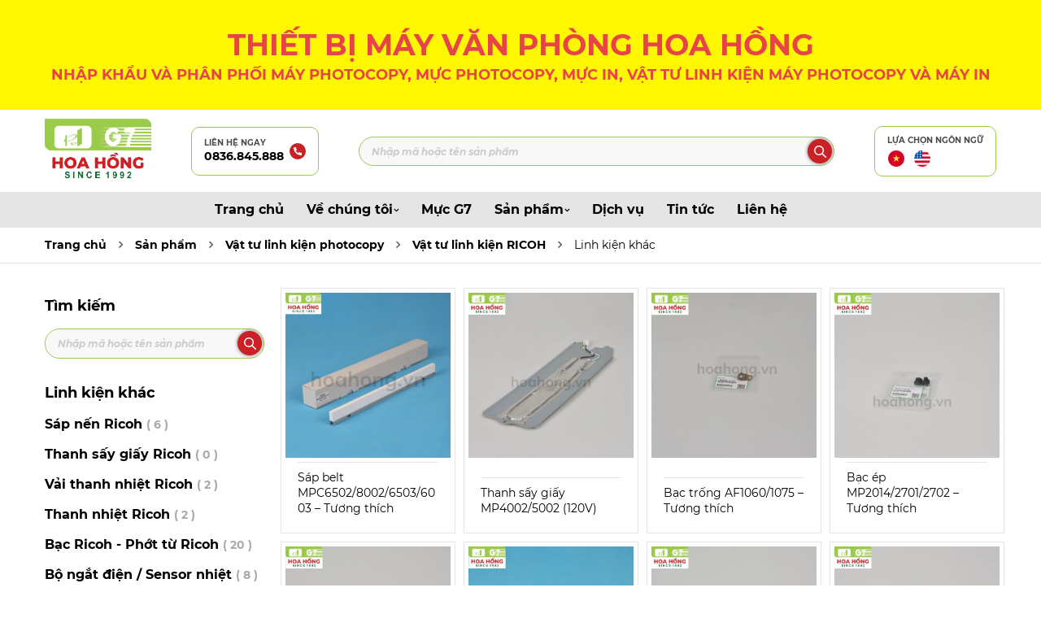

--- FILE ---
content_type: text/html; charset=UTF-8
request_url: https://hoahong.vn/danh-muc-san-pham/linh-kien-khac/
body_size: 20424
content:
<!DOCTYPE html PUBLIC "-//W3C//DTD XHTML 1.0 Strict//EN" "http://www.w3.org/TR/xhtml1/DTD/xhtml1-strict.dtd">
<!--[if IE 7]>
<html class="ie ie7" lang="vi" prefix="og: https://ogp.me/ns#">
<![endif]-->
<!--[if IE 8]>
<html class="ie ie8" lang="vi" prefix="og: https://ogp.me/ns#">
<![endif]-->
<!--[if !(IE 7) & !(IE 8)]><!-->
<html lang="vi" prefix="og: https://ogp.me/ns#">
<!--<![endif]-->

<head>
    <!-- Meta
                ================================================== -->
    <meta charset="UTF-8">
    <meta name="viewport"
        content="initial-scale=1.0, maximum-scale=1.0, minimum-scale=1.0, user-scalable=no, width=device-width">
    <link rel="icon" href="https://hoahong.vn/wp-content/uploads/2022/02/cropped-imageedit_7_2798737568-32x32.png" sizes="32x32" />
<link rel="icon" href="https://hoahong.vn/wp-content/uploads/2022/02/cropped-imageedit_7_2798737568-192x192.png" sizes="192x192" />
<link rel="apple-touch-icon" href="https://hoahong.vn/wp-content/uploads/2022/02/cropped-imageedit_7_2798737568-180x180.png" />
<meta name="msapplication-TileImage" content="https://hoahong.vn/wp-content/uploads/2022/02/cropped-imageedit_7_2798737568-270x270.png" />
    <link rel="pingback" href="https://hoahong.vn/xmlrpc.php" />
    <link rel="stylesheet" href="https://hoahong.vn/template/css/style.css">
    <link rel="stylesheet" href="https://hoahong.vn/template/css/backdoor.css">
    <style>
#wpadminbar #wp-admin-bar-wccp_free_top_button .ab-icon:before {
	content: "\f160";
	color: #02CA02;
	top: 3px;
}
#wpadminbar #wp-admin-bar-wccp_free_top_button .ab-icon {
	transform: rotate(45deg);
}
</style>
<!-- Speed of this site is optimised by WP Performance Score Booster plugin v2.2.3 - https://dipakgajjar.com/wp-performance-score-booster/ -->

<!-- Tối ưu hóa công cụ tìm kiếm bởi Rank Math - https://rankmath.com/ -->
<title>Linh kiện khác - Thiết Bị máy văn phòng Hoa Hồng</title>
<meta name="robots" content="follow, index, max-snippet:-1, max-video-preview:-1, max-image-preview:large"/>
<link rel="canonical" href="https://hoahong.vn/danh-muc-san-pham/linh-kien-khac/" />
<link rel="next" href="https://hoahong.vn/danh-muc-san-pham/linh-kien-khac/page/2/" />
<meta property="og:locale" content="vi_VN" />
<meta property="og:type" content="article" />
<meta property="og:title" content="Linh kiện khác - Thiết Bị máy văn phòng Hoa Hồng" />
<meta property="og:url" content="https://hoahong.vn/danh-muc-san-pham/linh-kien-khac/" />
<meta property="og:site_name" content="Thiết bị máy văn phòng Hoa Hồng" />
<meta name="twitter:card" content="summary_large_image" />
<meta name="twitter:title" content="Linh kiện khác - Thiết Bị máy văn phòng Hoa Hồng" />
<meta name="twitter:label1" content="Sản phẩm" />
<meta name="twitter:data1" content="156" />
<script type="application/ld+json" class="rank-math-schema">{"@context":"https://schema.org","@graph":[{"@type":"Place","@id":"https://hoahong.vn/#place","address":{"@type":"PostalAddress","streetAddress":"28 Th\u1ecbnh Li\u1ec7t","addressLocality":"Qu\u1eadn Ho\u00e0ng Mai","addressRegion":"H\u00e0 N\u1ed9i","addressCountry":"Vi\u1ec7t Nam"}},{"@type":"OfficeEquipmentStore","@id":"https://hoahong.vn/#organization","name":"C\u00d4NG TY TH\u01af\u01a0NG M\u1ea0I V\u00c0 D\u1ecaCH V\u1ee4 HOA H\u1ed2NG","url":"https://hoahong.vn","address":{"@type":"PostalAddress","streetAddress":"28 Th\u1ecbnh Li\u1ec7t","addressLocality":"Qu\u1eadn Ho\u00e0ng Mai","addressRegion":"H\u00e0 N\u1ed9i","addressCountry":"Vi\u1ec7t Nam"},"logo":{"@type":"ImageObject","@id":"https://hoahong.vn/#logo","url":"https://hoahong.vn/wp-content/uploads/2022/10/logo-header.png","contentUrl":"https://hoahong.vn/wp-content/uploads/2022/10/logo-header.png","caption":"Thi\u00ea\u0301t bi\u0323 ma\u0301y v\u0103n pho\u0300ng Hoa H\u00f4\u0300ng","inLanguage":"vi","width":"409","height":"247"},"priceRange":"VN\u0110","openingHours":["Monday,Tuesday,Wednesday,Thursday,Friday,Saturday,Sunday 09:00-17:00"],"location":{"@id":"https://hoahong.vn/#place"},"image":{"@id":"https://hoahong.vn/#logo"},"telephone":"0836845888"},{"@type":"WebSite","@id":"https://hoahong.vn/#website","url":"https://hoahong.vn","name":"Thi\u00ea\u0301t bi\u0323 ma\u0301y v\u0103n pho\u0300ng Hoa H\u00f4\u0300ng","publisher":{"@id":"https://hoahong.vn/#organization"},"inLanguage":"vi"},{"@type":"BreadcrumbList","@id":"https://hoahong.vn/danh-muc-san-pham/linh-kien-khac/#breadcrumb","itemListElement":[{"@type":"ListItem","position":"1","item":{"@id":"https://hoahong.vn","name":"Trang ch\u1ee7"}},{"@type":"ListItem","position":"2","item":{"@id":"https://hoahong.vn/danh-muc-san-pham/linh-kien-khac/","name":"Linh ki\u1ec7n kh\u00e1c"}}]},{"@type":"CollectionPage","@id":"https://hoahong.vn/danh-muc-san-pham/linh-kien-khac/#webpage","url":"https://hoahong.vn/danh-muc-san-pham/linh-kien-khac/","name":"Linh ki\u1ec7n kh\u00e1c - Thi\u00ea\u0301t Bi\u0323 ma\u0301y v\u0103n pho\u0300ng Hoa H\u1ed3ng","isPartOf":{"@id":"https://hoahong.vn/#website"},"inLanguage":"vi","breadcrumb":{"@id":"https://hoahong.vn/danh-muc-san-pham/linh-kien-khac/#breadcrumb"}}]}</script>
<!-- /Plugin SEO WordPress Rank Math -->

<link rel="alternate" type="application/rss+xml" title="Nguồn cấp Thiết Bị máy văn phòng Hoa Hồng &raquo; Linh kiện khác Danh mục - Sản phẩm" href="https://hoahong.vn/danh-muc-san-pham/linh-kien-khac/feed/" />
		<!-- This site uses the Google Analytics by MonsterInsights plugin v9.3.0 - Using Analytics tracking - https://www.monsterinsights.com/ -->
							<script src="//www.googletagmanager.com/gtag/js?id=G-LFTPQ5189Y"  data-cfasync="false" data-wpfc-render="false" type="text/javascript" async></script>
			<script data-cfasync="false" data-wpfc-render="false" type="text/javascript">
				var mi_version = '9.3.0';
				var mi_track_user = true;
				var mi_no_track_reason = '';
								var MonsterInsightsDefaultLocations = {"page_location":"https:\/\/hoahong.vn\/danh-muc-san-pham\/linh-kien-khac\/"};
				if ( typeof MonsterInsightsPrivacyGuardFilter === 'function' ) {
					var MonsterInsightsLocations = (typeof MonsterInsightsExcludeQuery === 'object') ? MonsterInsightsPrivacyGuardFilter( MonsterInsightsExcludeQuery ) : MonsterInsightsPrivacyGuardFilter( MonsterInsightsDefaultLocations );
				} else {
					var MonsterInsightsLocations = (typeof MonsterInsightsExcludeQuery === 'object') ? MonsterInsightsExcludeQuery : MonsterInsightsDefaultLocations;
				}

								var disableStrs = [
										'ga-disable-G-LFTPQ5189Y',
									];

				/* Function to detect opted out users */
				function __gtagTrackerIsOptedOut() {
					for (var index = 0; index < disableStrs.length; index++) {
						if (document.cookie.indexOf(disableStrs[index] + '=true') > -1) {
							return true;
						}
					}

					return false;
				}

				/* Disable tracking if the opt-out cookie exists. */
				if (__gtagTrackerIsOptedOut()) {
					for (var index = 0; index < disableStrs.length; index++) {
						window[disableStrs[index]] = true;
					}
				}

				/* Opt-out function */
				function __gtagTrackerOptout() {
					for (var index = 0; index < disableStrs.length; index++) {
						document.cookie = disableStrs[index] + '=true; expires=Thu, 31 Dec 2099 23:59:59 UTC; path=/';
						window[disableStrs[index]] = true;
					}
				}

				if ('undefined' === typeof gaOptout) {
					function gaOptout() {
						__gtagTrackerOptout();
					}
				}
								window.dataLayer = window.dataLayer || [];

				window.MonsterInsightsDualTracker = {
					helpers: {},
					trackers: {},
				};
				if (mi_track_user) {
					function __gtagDataLayer() {
						dataLayer.push(arguments);
					}

					function __gtagTracker(type, name, parameters) {
						if (!parameters) {
							parameters = {};
						}

						if (parameters.send_to) {
							__gtagDataLayer.apply(null, arguments);
							return;
						}

						if (type === 'event') {
														parameters.send_to = monsterinsights_frontend.v4_id;
							var hookName = name;
							if (typeof parameters['event_category'] !== 'undefined') {
								hookName = parameters['event_category'] + ':' + name;
							}

							if (typeof MonsterInsightsDualTracker.trackers[hookName] !== 'undefined') {
								MonsterInsightsDualTracker.trackers[hookName](parameters);
							} else {
								__gtagDataLayer('event', name, parameters);
							}
							
						} else {
							__gtagDataLayer.apply(null, arguments);
						}
					}

					__gtagTracker('js', new Date());
					__gtagTracker('set', {
						'developer_id.dZGIzZG': true,
											});
					if ( MonsterInsightsLocations.page_location ) {
						__gtagTracker('set', MonsterInsightsLocations);
					}
										__gtagTracker('config', 'G-LFTPQ5189Y', {"forceSSL":"true","link_attribution":"true"} );
															window.gtag = __gtagTracker;										(function () {
						/* https://developers.google.com/analytics/devguides/collection/analyticsjs/ */
						/* ga and __gaTracker compatibility shim. */
						var noopfn = function () {
							return null;
						};
						var newtracker = function () {
							return new Tracker();
						};
						var Tracker = function () {
							return null;
						};
						var p = Tracker.prototype;
						p.get = noopfn;
						p.set = noopfn;
						p.send = function () {
							var args = Array.prototype.slice.call(arguments);
							args.unshift('send');
							__gaTracker.apply(null, args);
						};
						var __gaTracker = function () {
							var len = arguments.length;
							if (len === 0) {
								return;
							}
							var f = arguments[len - 1];
							if (typeof f !== 'object' || f === null || typeof f.hitCallback !== 'function') {
								if ('send' === arguments[0]) {
									var hitConverted, hitObject = false, action;
									if ('event' === arguments[1]) {
										if ('undefined' !== typeof arguments[3]) {
											hitObject = {
												'eventAction': arguments[3],
												'eventCategory': arguments[2],
												'eventLabel': arguments[4],
												'value': arguments[5] ? arguments[5] : 1,
											}
										}
									}
									if ('pageview' === arguments[1]) {
										if ('undefined' !== typeof arguments[2]) {
											hitObject = {
												'eventAction': 'page_view',
												'page_path': arguments[2],
											}
										}
									}
									if (typeof arguments[2] === 'object') {
										hitObject = arguments[2];
									}
									if (typeof arguments[5] === 'object') {
										Object.assign(hitObject, arguments[5]);
									}
									if ('undefined' !== typeof arguments[1].hitType) {
										hitObject = arguments[1];
										if ('pageview' === hitObject.hitType) {
											hitObject.eventAction = 'page_view';
										}
									}
									if (hitObject) {
										action = 'timing' === arguments[1].hitType ? 'timing_complete' : hitObject.eventAction;
										hitConverted = mapArgs(hitObject);
										__gtagTracker('event', action, hitConverted);
									}
								}
								return;
							}

							function mapArgs(args) {
								var arg, hit = {};
								var gaMap = {
									'eventCategory': 'event_category',
									'eventAction': 'event_action',
									'eventLabel': 'event_label',
									'eventValue': 'event_value',
									'nonInteraction': 'non_interaction',
									'timingCategory': 'event_category',
									'timingVar': 'name',
									'timingValue': 'value',
									'timingLabel': 'event_label',
									'page': 'page_path',
									'location': 'page_location',
									'title': 'page_title',
									'referrer' : 'page_referrer',
								};
								for (arg in args) {
																		if (!(!args.hasOwnProperty(arg) || !gaMap.hasOwnProperty(arg))) {
										hit[gaMap[arg]] = args[arg];
									} else {
										hit[arg] = args[arg];
									}
								}
								return hit;
							}

							try {
								f.hitCallback();
							} catch (ex) {
							}
						};
						__gaTracker.create = newtracker;
						__gaTracker.getByName = newtracker;
						__gaTracker.getAll = function () {
							return [];
						};
						__gaTracker.remove = noopfn;
						__gaTracker.loaded = true;
						window['__gaTracker'] = __gaTracker;
					})();
									} else {
										console.log("");
					(function () {
						function __gtagTracker() {
							return null;
						}

						window['__gtagTracker'] = __gtagTracker;
						window['gtag'] = __gtagTracker;
					})();
									}
			</script>
				<!-- / Google Analytics by MonsterInsights -->
		<style id='wp-img-auto-sizes-contain-inline-css' type='text/css'>
img:is([sizes=auto i],[sizes^="auto," i]){contain-intrinsic-size:3000px 1500px}
/*# sourceURL=wp-img-auto-sizes-contain-inline-css */
</style>
<style id='wp-emoji-styles-inline-css' type='text/css'>

	img.wp-smiley, img.emoji {
		display: inline !important;
		border: none !important;
		box-shadow: none !important;
		height: 1em !important;
		width: 1em !important;
		margin: 0 0.07em !important;
		vertical-align: -0.1em !important;
		background: none !important;
		padding: 0 !important;
	}
/*# sourceURL=wp-emoji-styles-inline-css */
</style>
<link rel='stylesheet' id='wp-block-library-css' href='https://hoahong.vn/wp-includes/css/dist/block-library/style.min.css' type='text/css' media='all' />
<style id='global-styles-inline-css' type='text/css'>
:root{--wp--preset--aspect-ratio--square: 1;--wp--preset--aspect-ratio--4-3: 4/3;--wp--preset--aspect-ratio--3-4: 3/4;--wp--preset--aspect-ratio--3-2: 3/2;--wp--preset--aspect-ratio--2-3: 2/3;--wp--preset--aspect-ratio--16-9: 16/9;--wp--preset--aspect-ratio--9-16: 9/16;--wp--preset--color--black: #000000;--wp--preset--color--cyan-bluish-gray: #abb8c3;--wp--preset--color--white: #ffffff;--wp--preset--color--pale-pink: #f78da7;--wp--preset--color--vivid-red: #cf2e2e;--wp--preset--color--luminous-vivid-orange: #ff6900;--wp--preset--color--luminous-vivid-amber: #fcb900;--wp--preset--color--light-green-cyan: #7bdcb5;--wp--preset--color--vivid-green-cyan: #00d084;--wp--preset--color--pale-cyan-blue: #8ed1fc;--wp--preset--color--vivid-cyan-blue: #0693e3;--wp--preset--color--vivid-purple: #9b51e0;--wp--preset--gradient--vivid-cyan-blue-to-vivid-purple: linear-gradient(135deg,rgb(6,147,227) 0%,rgb(155,81,224) 100%);--wp--preset--gradient--light-green-cyan-to-vivid-green-cyan: linear-gradient(135deg,rgb(122,220,180) 0%,rgb(0,208,130) 100%);--wp--preset--gradient--luminous-vivid-amber-to-luminous-vivid-orange: linear-gradient(135deg,rgb(252,185,0) 0%,rgb(255,105,0) 100%);--wp--preset--gradient--luminous-vivid-orange-to-vivid-red: linear-gradient(135deg,rgb(255,105,0) 0%,rgb(207,46,46) 100%);--wp--preset--gradient--very-light-gray-to-cyan-bluish-gray: linear-gradient(135deg,rgb(238,238,238) 0%,rgb(169,184,195) 100%);--wp--preset--gradient--cool-to-warm-spectrum: linear-gradient(135deg,rgb(74,234,220) 0%,rgb(151,120,209) 20%,rgb(207,42,186) 40%,rgb(238,44,130) 60%,rgb(251,105,98) 80%,rgb(254,248,76) 100%);--wp--preset--gradient--blush-light-purple: linear-gradient(135deg,rgb(255,206,236) 0%,rgb(152,150,240) 100%);--wp--preset--gradient--blush-bordeaux: linear-gradient(135deg,rgb(254,205,165) 0%,rgb(254,45,45) 50%,rgb(107,0,62) 100%);--wp--preset--gradient--luminous-dusk: linear-gradient(135deg,rgb(255,203,112) 0%,rgb(199,81,192) 50%,rgb(65,88,208) 100%);--wp--preset--gradient--pale-ocean: linear-gradient(135deg,rgb(255,245,203) 0%,rgb(182,227,212) 50%,rgb(51,167,181) 100%);--wp--preset--gradient--electric-grass: linear-gradient(135deg,rgb(202,248,128) 0%,rgb(113,206,126) 100%);--wp--preset--gradient--midnight: linear-gradient(135deg,rgb(2,3,129) 0%,rgb(40,116,252) 100%);--wp--preset--font-size--small: 13px;--wp--preset--font-size--medium: 20px;--wp--preset--font-size--large: 36px;--wp--preset--font-size--x-large: 42px;--wp--preset--spacing--20: 0.44rem;--wp--preset--spacing--30: 0.67rem;--wp--preset--spacing--40: 1rem;--wp--preset--spacing--50: 1.5rem;--wp--preset--spacing--60: 2.25rem;--wp--preset--spacing--70: 3.38rem;--wp--preset--spacing--80: 5.06rem;--wp--preset--shadow--natural: 6px 6px 9px rgba(0, 0, 0, 0.2);--wp--preset--shadow--deep: 12px 12px 50px rgba(0, 0, 0, 0.4);--wp--preset--shadow--sharp: 6px 6px 0px rgba(0, 0, 0, 0.2);--wp--preset--shadow--outlined: 6px 6px 0px -3px rgb(255, 255, 255), 6px 6px rgb(0, 0, 0);--wp--preset--shadow--crisp: 6px 6px 0px rgb(0, 0, 0);}:where(.is-layout-flex){gap: 0.5em;}:where(.is-layout-grid){gap: 0.5em;}body .is-layout-flex{display: flex;}.is-layout-flex{flex-wrap: wrap;align-items: center;}.is-layout-flex > :is(*, div){margin: 0;}body .is-layout-grid{display: grid;}.is-layout-grid > :is(*, div){margin: 0;}:where(.wp-block-columns.is-layout-flex){gap: 2em;}:where(.wp-block-columns.is-layout-grid){gap: 2em;}:where(.wp-block-post-template.is-layout-flex){gap: 1.25em;}:where(.wp-block-post-template.is-layout-grid){gap: 1.25em;}.has-black-color{color: var(--wp--preset--color--black) !important;}.has-cyan-bluish-gray-color{color: var(--wp--preset--color--cyan-bluish-gray) !important;}.has-white-color{color: var(--wp--preset--color--white) !important;}.has-pale-pink-color{color: var(--wp--preset--color--pale-pink) !important;}.has-vivid-red-color{color: var(--wp--preset--color--vivid-red) !important;}.has-luminous-vivid-orange-color{color: var(--wp--preset--color--luminous-vivid-orange) !important;}.has-luminous-vivid-amber-color{color: var(--wp--preset--color--luminous-vivid-amber) !important;}.has-light-green-cyan-color{color: var(--wp--preset--color--light-green-cyan) !important;}.has-vivid-green-cyan-color{color: var(--wp--preset--color--vivid-green-cyan) !important;}.has-pale-cyan-blue-color{color: var(--wp--preset--color--pale-cyan-blue) !important;}.has-vivid-cyan-blue-color{color: var(--wp--preset--color--vivid-cyan-blue) !important;}.has-vivid-purple-color{color: var(--wp--preset--color--vivid-purple) !important;}.has-black-background-color{background-color: var(--wp--preset--color--black) !important;}.has-cyan-bluish-gray-background-color{background-color: var(--wp--preset--color--cyan-bluish-gray) !important;}.has-white-background-color{background-color: var(--wp--preset--color--white) !important;}.has-pale-pink-background-color{background-color: var(--wp--preset--color--pale-pink) !important;}.has-vivid-red-background-color{background-color: var(--wp--preset--color--vivid-red) !important;}.has-luminous-vivid-orange-background-color{background-color: var(--wp--preset--color--luminous-vivid-orange) !important;}.has-luminous-vivid-amber-background-color{background-color: var(--wp--preset--color--luminous-vivid-amber) !important;}.has-light-green-cyan-background-color{background-color: var(--wp--preset--color--light-green-cyan) !important;}.has-vivid-green-cyan-background-color{background-color: var(--wp--preset--color--vivid-green-cyan) !important;}.has-pale-cyan-blue-background-color{background-color: var(--wp--preset--color--pale-cyan-blue) !important;}.has-vivid-cyan-blue-background-color{background-color: var(--wp--preset--color--vivid-cyan-blue) !important;}.has-vivid-purple-background-color{background-color: var(--wp--preset--color--vivid-purple) !important;}.has-black-border-color{border-color: var(--wp--preset--color--black) !important;}.has-cyan-bluish-gray-border-color{border-color: var(--wp--preset--color--cyan-bluish-gray) !important;}.has-white-border-color{border-color: var(--wp--preset--color--white) !important;}.has-pale-pink-border-color{border-color: var(--wp--preset--color--pale-pink) !important;}.has-vivid-red-border-color{border-color: var(--wp--preset--color--vivid-red) !important;}.has-luminous-vivid-orange-border-color{border-color: var(--wp--preset--color--luminous-vivid-orange) !important;}.has-luminous-vivid-amber-border-color{border-color: var(--wp--preset--color--luminous-vivid-amber) !important;}.has-light-green-cyan-border-color{border-color: var(--wp--preset--color--light-green-cyan) !important;}.has-vivid-green-cyan-border-color{border-color: var(--wp--preset--color--vivid-green-cyan) !important;}.has-pale-cyan-blue-border-color{border-color: var(--wp--preset--color--pale-cyan-blue) !important;}.has-vivid-cyan-blue-border-color{border-color: var(--wp--preset--color--vivid-cyan-blue) !important;}.has-vivid-purple-border-color{border-color: var(--wp--preset--color--vivid-purple) !important;}.has-vivid-cyan-blue-to-vivid-purple-gradient-background{background: var(--wp--preset--gradient--vivid-cyan-blue-to-vivid-purple) !important;}.has-light-green-cyan-to-vivid-green-cyan-gradient-background{background: var(--wp--preset--gradient--light-green-cyan-to-vivid-green-cyan) !important;}.has-luminous-vivid-amber-to-luminous-vivid-orange-gradient-background{background: var(--wp--preset--gradient--luminous-vivid-amber-to-luminous-vivid-orange) !important;}.has-luminous-vivid-orange-to-vivid-red-gradient-background{background: var(--wp--preset--gradient--luminous-vivid-orange-to-vivid-red) !important;}.has-very-light-gray-to-cyan-bluish-gray-gradient-background{background: var(--wp--preset--gradient--very-light-gray-to-cyan-bluish-gray) !important;}.has-cool-to-warm-spectrum-gradient-background{background: var(--wp--preset--gradient--cool-to-warm-spectrum) !important;}.has-blush-light-purple-gradient-background{background: var(--wp--preset--gradient--blush-light-purple) !important;}.has-blush-bordeaux-gradient-background{background: var(--wp--preset--gradient--blush-bordeaux) !important;}.has-luminous-dusk-gradient-background{background: var(--wp--preset--gradient--luminous-dusk) !important;}.has-pale-ocean-gradient-background{background: var(--wp--preset--gradient--pale-ocean) !important;}.has-electric-grass-gradient-background{background: var(--wp--preset--gradient--electric-grass) !important;}.has-midnight-gradient-background{background: var(--wp--preset--gradient--midnight) !important;}.has-small-font-size{font-size: var(--wp--preset--font-size--small) !important;}.has-medium-font-size{font-size: var(--wp--preset--font-size--medium) !important;}.has-large-font-size{font-size: var(--wp--preset--font-size--large) !important;}.has-x-large-font-size{font-size: var(--wp--preset--font-size--x-large) !important;}
/*# sourceURL=global-styles-inline-css */
</style>

<style id='classic-theme-styles-inline-css' type='text/css'>
/*! This file is auto-generated */
.wp-block-button__link{color:#fff;background-color:#32373c;border-radius:9999px;box-shadow:none;text-decoration:none;padding:calc(.667em + 2px) calc(1.333em + 2px);font-size:1.125em}.wp-block-file__button{background:#32373c;color:#fff;text-decoration:none}
/*# sourceURL=/wp-includes/css/classic-themes.min.css */
</style>
<link rel='stylesheet' id='contact-form-7-css' href='https://hoahong.vn/wp-content/plugins/contact-form-7/includes/css/styles.css' type='text/css' media='all' />
<link rel='stylesheet' id='kirki-demo-css' href='https://hoahong.vn/wp-content/themes/monatheme/style.css' type='text/css' media='all' />
<link rel='stylesheet' id='mona-custom-css' href='https://hoahong.vn/wp-content/themes/monatheme/css/mona-custom.css' type='text/css' media='all' />
<link rel='stylesheet' id='mona-loading-btn-css' href='https://hoahong.vn/wp-content/themes/monatheme/css/loading-btn.css' type='text/css' media='all' />
<link rel='stylesheet' id='mona-loading-group-css' href='https://hoahong.vn/wp-content/themes/monatheme/css/loading-group.css' type='text/css' media='all' />
<link rel='stylesheet' id='mona-custom-not-found-css' href='https://hoahong.vn/wp-content/themes/monatheme/css/404.css' type='text/css' media='all' />
<script type="text/javascript" src="https://hoahong.vn/wp-content/plugins/google-analytics-for-wordpress/assets/js/frontend-gtag.min.js" id="monsterinsights-frontend-script-js" async="async" data-wp-strategy="async"></script>
<script data-cfasync="false" data-wpfc-render="false" type="text/javascript" id='monsterinsights-frontend-script-js-extra'>/* <![CDATA[ */
var monsterinsights_frontend = {"js_events_tracking":"true","download_extensions":"doc,pdf,ppt,zip,xls,docx,pptx,xlsx","inbound_paths":"[{\"path\":\"\\\/go\\\/\",\"label\":\"affiliate\"},{\"path\":\"\\\/recommend\\\/\",\"label\":\"affiliate\"}]","home_url":"https:\/\/hoahong.vn","hash_tracking":"false","v4_id":"G-LFTPQ5189Y"};/* ]]> */
</script>
<script type="text/javascript" src="https://hoahong.vn/wp-includes/js/jquery/jquery.min.js" id="jquery-core-js"></script>
<script type="text/javascript" src="https://hoahong.vn/wp-includes/js/jquery/jquery-migrate.min.js" id="jquery-migrate-js"></script>
<link rel="EditURI" type="application/rsd+xml" title="RSD" href="https://hoahong.vn/xmlrpc.php?rsd" />

<script id="wpcp_disable_selection" type="text/javascript">
var image_save_msg='You are not allowed to save images!';
	var no_menu_msg='Context Menu disabled!';
	var smessage = "Content is protected !!";

function disableEnterKey(e)
{
	var elemtype = e.target.tagName;
	
	elemtype = elemtype.toUpperCase();
	
	if (elemtype == "TEXT" || elemtype == "TEXTAREA" || elemtype == "INPUT" || elemtype == "PASSWORD" || elemtype == "SELECT" || elemtype == "OPTION" || elemtype == "EMBED")
	{
		elemtype = 'TEXT';
	}
	
	if (e.ctrlKey){
     var key;
     if(window.event)
          key = window.event.keyCode;     //IE
     else
          key = e.which;     //firefox (97)
    //if (key != 17) alert(key);
     if (elemtype!= 'TEXT' && (key == 97 || key == 65 || key == 67 || key == 99 || key == 88 || key == 120 || key == 26 || key == 85  || key == 86 || key == 83 || key == 43 || key == 73))
     {
		if(wccp_free_iscontenteditable(e)) return true;
		show_wpcp_message('You are not allowed to copy content or view source');
		return false;
     }else
     	return true;
     }
}


/*For contenteditable tags*/
function wccp_free_iscontenteditable(e)
{
	var e = e || window.event; // also there is no e.target property in IE. instead IE uses window.event.srcElement
  	
	var target = e.target || e.srcElement;

	var elemtype = e.target.nodeName;
	
	elemtype = elemtype.toUpperCase();
	
	var iscontenteditable = "false";
		
	if(typeof target.getAttribute!="undefined" ) iscontenteditable = target.getAttribute("contenteditable"); // Return true or false as string
	
	var iscontenteditable2 = false;
	
	if(typeof target.isContentEditable!="undefined" ) iscontenteditable2 = target.isContentEditable; // Return true or false as boolean

	if(target.parentElement.isContentEditable) iscontenteditable2 = true;
	
	if (iscontenteditable == "true" || iscontenteditable2 == true)
	{
		if(typeof target.style!="undefined" ) target.style.cursor = "text";
		
		return true;
	}
}

////////////////////////////////////
function disable_copy(e)
{	
	var e = e || window.event; // also there is no e.target property in IE. instead IE uses window.event.srcElement
	
	var elemtype = e.target.tagName;
	
	elemtype = elemtype.toUpperCase();
	
	if (elemtype == "TEXT" || elemtype == "TEXTAREA" || elemtype == "INPUT" || elemtype == "PASSWORD" || elemtype == "SELECT" || elemtype == "OPTION" || elemtype == "EMBED")
	{
		elemtype = 'TEXT';
	}
	
	if(wccp_free_iscontenteditable(e)) return true;
	
	var isSafari = /Safari/.test(navigator.userAgent) && /Apple Computer/.test(navigator.vendor);
	
	var checker_IMG = '';
	if (elemtype == "IMG" && checker_IMG == 'checked' && e.detail >= 2) {show_wpcp_message(alertMsg_IMG);return false;}
	if (elemtype != "TEXT")
	{
		if (smessage !== "" && e.detail == 2)
			show_wpcp_message(smessage);
		
		if (isSafari)
			return true;
		else
			return false;
	}	
}

//////////////////////////////////////////
function disable_copy_ie()
{
	var e = e || window.event;
	var elemtype = window.event.srcElement.nodeName;
	elemtype = elemtype.toUpperCase();
	if(wccp_free_iscontenteditable(e)) return true;
	if (elemtype == "IMG") {show_wpcp_message(alertMsg_IMG);return false;}
	if (elemtype != "TEXT" && elemtype != "TEXTAREA" && elemtype != "INPUT" && elemtype != "PASSWORD" && elemtype != "SELECT" && elemtype != "OPTION" && elemtype != "EMBED")
	{
		return false;
	}
}	
function reEnable()
{
	return true;
}
document.onkeydown = disableEnterKey;
document.onselectstart = disable_copy_ie;
if(navigator.userAgent.indexOf('MSIE')==-1)
{
	document.onmousedown = disable_copy;
	document.onclick = reEnable;
}
function disableSelection(target)
{
    //For IE This code will work
    if (typeof target.onselectstart!="undefined")
    target.onselectstart = disable_copy_ie;
    
    //For Firefox This code will work
    else if (typeof target.style.MozUserSelect!="undefined")
    {target.style.MozUserSelect="none";}
    
    //All other  (ie: Opera) This code will work
    else
    target.onmousedown=function(){return false}
    target.style.cursor = "default";
}
//Calling the JS function directly just after body load
window.onload = function(){disableSelection(document.body);};

//////////////////special for safari Start////////////////
var onlongtouch;
var timer;
var touchduration = 1000; //length of time we want the user to touch before we do something

var elemtype = "";
function touchstart(e) {
	var e = e || window.event;
  // also there is no e.target property in IE.
  // instead IE uses window.event.srcElement
  	var target = e.target || e.srcElement;
	
	elemtype = window.event.srcElement.nodeName;
	
	elemtype = elemtype.toUpperCase();
	
	if(!wccp_pro_is_passive()) e.preventDefault();
	if (!timer) {
		timer = setTimeout(onlongtouch, touchduration);
	}
}

function touchend() {
    //stops short touches from firing the event
    if (timer) {
        clearTimeout(timer);
        timer = null;
    }
	onlongtouch();
}

onlongtouch = function(e) { //this will clear the current selection if anything selected
	
	if (elemtype != "TEXT" && elemtype != "TEXTAREA" && elemtype != "INPUT" && elemtype != "PASSWORD" && elemtype != "SELECT" && elemtype != "EMBED" && elemtype != "OPTION")	
	{
		if (window.getSelection) {
			if (window.getSelection().empty) {  // Chrome
			window.getSelection().empty();
			} else if (window.getSelection().removeAllRanges) {  // Firefox
			window.getSelection().removeAllRanges();
			}
		} else if (document.selection) {  // IE?
			document.selection.empty();
		}
		return false;
	}
};

document.addEventListener("DOMContentLoaded", function(event) { 
    window.addEventListener("touchstart", touchstart, false);
    window.addEventListener("touchend", touchend, false);
});

function wccp_pro_is_passive() {

  var cold = false,
  hike = function() {};

  try {
	  const object1 = {};
  var aid = Object.defineProperty(object1, 'passive', {
  get() {cold = true}
  });
  window.addEventListener('test', hike, aid);
  window.removeEventListener('test', hike, aid);
  } catch (e) {}

  return cold;
}
/*special for safari End*/
</script>
<style>
.unselectable
{
-moz-user-select:none;
-webkit-user-select:none;
cursor: default;
}
html
{
-webkit-touch-callout: none;
-webkit-user-select: none;
-khtml-user-select: none;
-moz-user-select: none;
-ms-user-select: none;
user-select: none;
-webkit-tap-highlight-color: rgba(0,0,0,0);
}
</style>
<script id="wpcp_css_disable_selection" type="text/javascript">
var e = document.getElementsByTagName('body')[0];
if(e)
{
	e.setAttribute('unselectable',"on");
}
</script>
<!-- Google tag (gtag.js) -->
<script async src="https://www.googletagmanager.com/gtag/js?id=G-CK7CK6BCV8"></script>
<script>
  window.dataLayer = window.dataLayer || [];
  function gtag(){dataLayer.push(arguments);}
  gtag('js', new Date());

  gtag('config', 'G-CK7CK6BCV8');
</script>
<!-- Google tag (gtag.js) -->
<script async src="https://www.googletagmanager.com/gtag/js?id=UA-238079176-1"></script>
<script>
  window.dataLayer = window.dataLayer || [];
  function gtag(){dataLayer.push(arguments);}
  gtag('js', new Date());

  gtag('config', 'UA-238079176-1');
</script>

<link rel="icon" href="https://hoahong.vn/wp-content/uploads/2022/02/cropped-imageedit_7_2798737568-32x32.png" sizes="32x32" />
<link rel="icon" href="https://hoahong.vn/wp-content/uploads/2022/02/cropped-imageedit_7_2798737568-192x192.png" sizes="192x192" />
<link rel="apple-touch-icon" href="https://hoahong.vn/wp-content/uploads/2022/02/cropped-imageedit_7_2798737568-180x180.png" />
<meta name="msapplication-TileImage" content="https://hoahong.vn/wp-content/uploads/2022/02/cropped-imageedit_7_2798737568-270x270.png" />
		<style type="text/css" id="wp-custom-css">
			

a#lg-download {
    display: none;
}
.header-list {
    width: calc(100% / 12 * 8) !important;
    /* text-align: -webkit-match-parent; */
}
.header-menu-inner {
    display: block;
    text-align: -webkit-center !important;
    width: 100%;
}
.custom-logo-link img {
    width: 100%;
    max-width: 131px;
}
.system-wrapper {
    margin-bottom: 30px;
}

		</style>
		<style id="kirki-inline-styles"></style></head>

<body class="archive tax-category_product term-linh-kien-khac term-84 wp-custom-logo wp-theme-monatheme desktop-detect unselectable">
    <div class="wrapper" style="height: auto;">
        <div id="page-loading">
            <img src="https://hoahong.vn/template/img/logo-header.svg" alt="logo-header.svg" />
        </div>
        <header class="header">
                        <div class="header-top">
                <div class="container">
                    <div class="top-inner">
                        <div class="top-text f-700 t-uppercase t-center">
                            <p class="tt-36">
                                THIẾT BỊ MÁY VĂN PHÒNG HOA HỒNG                            </p>
                            <p class="tt-18">
                                NHẬP KHẨU VÀ PHÂN PHỐI MÁY PHOTOCOPY, MỰC PHOTOCOPY, MỰC IN, VẬT TƯ LINH KIỆN MÁY PHOTOCOPY VÀ MÁY IN                            </p>
                        </div>
                        <div class="top-ig">
                                                    </div>
                    </div>
                </div>
            </div>
                        <div class="header-bottom">
                <div class="container">
                    <div class="header-bottom-inner">
                        <div class="header-lf">
                            <div class="header-logo">
                                <a href="https://hoahong.vn/" class="custom-logo-link" rel="home"><img width="409" height="247" src="https://hoahong.vn/wp-content/uploads/2022/10/logo-header.png" class="custom-logo" alt="logo-header" decoding="async" fetchpriority="high" srcset="https://hoahong.vn/wp-content/uploads/2022/10/logo-header.png 409w, https://hoahong.vn/wp-content/uploads/2022/10/logo-header-300x181.png 300w, https://hoahong.vn/wp-content/uploads/2022/10/logo-header-400x242.png 400w, https://hoahong.vn/wp-content/uploads/2022/10/logo-header-250x150.png 250w" sizes="(max-width: 409px) 100vw, 409px" /></a>                            </div>
                            <div class="header-mobi-cata"></div>
                        </div>
                                                <div class="header-contact">
                            <div class="content">
                                <p class="text">
                                    LIÊN HỆ NGAY                                </p>
                                <a href="tel:0836845888" class="link">
                                    0836.845.888                                </a>
                            </div>
                            <div class="icon-phone">
                                <img width="10" height="10" src="https://hoahong.vn/wp-content/uploads/2021/12/icon-phone-w.svg" class="attachment-10x10 size-10x10" alt="icon-phone-w" decoding="async" />                            </div>
                        </div>
                                                <div class="header-search">
                            <form method="GET" action="https://hoahong.vn/" class="search-form">
                                <input type="text" class="f-control" name="s" value=""
                                    placeholder="Nhập mã hoặc tên sản phẩm">
                                <button class="f-submit" type="submit">
                                    <img src="https://hoahong.vn/template/img/svg/icon-search.svg"
                                        alt="icon-search.svg">
                                </button>
                            </form>
                            <div class="header-search-icon">
                                <i class="fa fa-search" aria-hidden="true"></i>
                            </div>
                        </div>
                        <div class="header-right">
                            <div class="header-lang">
                                <p class="lang-text">
                                    LỰA CHỌN NGÔN ngữ                                </p>
                                <div class="lang-form">
                                    <form action="#">
                                        <div class="f-lang">
                                            <div class="lang-box">
                                                <label class="f-label">
                                                    <input type="radio" class="f-hide" value='VN' name="lang">
                                                    <div class="chekmark">
                                                        <img src="https://hoahong.vn/template/img/logo-vn.svg"
                                                            alt="logo-vn.svg">
                                                    </div>
                                                </label>
                                            </div>
                                            <div class="lang-box">
                                                <label class="f-label">
                                                    <input type="radio" class="f-hide" value='EN' name="lang">
                                                    <div class="chekmark">
                                                        <img src="https://hoahong.vn/template/img/logo-en.svg"
                                                            alt="logo-en.svg">
                                                    </div>
                                                </label>
                                            </div>
                                        </div>
                                    </form>
                                </div>
                            </div>
                            <div class="hamburger-btn">
                                <div class="bar"></div>
                            </div>
                        </div>

                    </div>
                </div>
                <div class="header-full">
                    <div class="container">
                        <div class="header-wrapper-f">
                            <div class="header-menu">
                                <div class="header-menu-inner">
                                    <div class="logo-mobile">
                                        <a href="https://hoahong.vn/" class="custom-logo-link" rel="home"><img width="409" height="247" src="https://hoahong.vn/wp-content/uploads/2022/10/logo-header.png" class="custom-logo" alt="logo-header" decoding="async" srcset="https://hoahong.vn/wp-content/uploads/2022/10/logo-header.png 409w, https://hoahong.vn/wp-content/uploads/2022/10/logo-header-300x181.png 300w, https://hoahong.vn/wp-content/uploads/2022/10/logo-header-400x242.png 400w, https://hoahong.vn/wp-content/uploads/2022/10/logo-header-250x150.png 250w" sizes="(max-width: 409px) 100vw, 409px" /></a>                                    </div>
                                    <div class="header-search-mobi">
                                        <form method="GET" action="https://hoahong.vn/">
                                            <input type="text" class="f-control" name="s" value="" placeholder="Tìm kiếm sản phẩm...">
                                            <button class="btn f-submit" type="submit ">
                                                <i class="fa fa-search" aria-hidden="true"></i>
                                            </button>
                                        </form>
                                    </div>
                                    <div class="header-catalog">
                                        <div class="cata-tt tt-16 f-700">
                                            <img src="https://hoahong.vn/template/img/svg/icon-list.svg"
                                                alt="icon-list.svg">
                                            TÌM SẢN PHẨM THEO MÁY                                        </div>
                                        <div class="cata-content">
                                            <form id="frmSearchProduct" method="GET" class="is-loading-group2"
                                                action="https://hoahong.vn/">
                                                <input type="hidden" name="s" value="">
                                                <div class="cata-list">

                                                    
                                                    <div class="cata-item">
                                                        <select class="f-select" name="category_machine_company">
                                                            <option selected disabled>
                                                                Chọn hãng máy                                                            </option>
                                                            <option value="ricoh">Ricoh</option><option value="toshiba">Toshiba</option><option value="sharp">Sharp</option><option value="canon">Canon</option><option value="xerox">Xerox</option><option value="konica-minolta">Konica Minolta</option><option value="kyocera-mita">Kyocera Mita</option><option value="may-photocopy-mau">Máy photocopy màu</option>                                                        </select>
                                                    </div>


                                                    <div class="cata-item">
                                                        <select class="f-select" name="category_machine_code">
                                                            <option selected disabled>
                                                                Chọn dòng máy                                                            </option>
                                                        </select>
                                                    </div>

                                                    <div class="cata-item">
                                                        <select class="f-select" name="category_product">
                                                            <option selected disabled>
                                                                Chọn danh mục                                                            </option>
                                                        </select>
                                                    </div>

                                                    <div class="cata-item">
                                                        <select class="f-select" name="category_product_child">
                                                            <option selected disabled>
                                                                Chọn sản phẩm                                                            </option>
                                                        </select>
                                                    </div>

                                                    <button type="submit" class="btn btn-search">
                                                        <img src="https://hoahong.vn/template/img/svg/icon-search-1.svg"
                                                            alt="icon-search-1.svg">
                                                        Tìm kiếm                                                    </button>
                                                </div>
                                            </form>
                                        </div>
                                    </div>
                                    <ul id="menu-mian-menu" class="header-list"><li id="menu-item-438" class="menu-item menu-item-type-post_type menu-item-object-page menu-item-home menu-item-438"><a href="https://hoahong.vn/">Trang chủ</a></li>
<li id="menu-item-439" class="menu-item menu-item-type-post_type menu-item-object-page menu-item-has-children dropdown menu-item-439"><a href="https://hoahong.vn/ve-chung-toi/">Về chúng tôi</a>
<ul class="sub-menu">
	<li id="menu-item-11252" class="menu-item menu-item-type-custom menu-item-object-custom menu-item-11252"><a href="https://hoahong.vn/ve-chung-toi/">Công ty Hoa Hồng</a></li>
	<li id="menu-item-595" class="menu-item menu-item-type-post_type menu-item-object-page menu-item-595"><a href="https://hoahong.vn/he-thong-chi-nhanh/">Hệ thống Chi nhánh</a></li>
</ul>
</li>
<li id="menu-item-440" class="menu-item menu-item-type-post_type menu-item-object-page menu-item-440"><a href="https://hoahong.vn/muc-g7/">Mực G7</a></li>
<li id="menu-item-441" class="menu-item menu-item-type-post_type menu-item-object-page menu-item-has-children dropdown menu-item-441"><a href="https://hoahong.vn/danh-sach-san-pham/">Sản phẩm</a>
<ul class="sub-menu">
	<li id="menu-item-590" class="menu-item menu-item-type-taxonomy menu-item-object-category_product menu-item-has-children dropdown menu-item-590"><a href="https://hoahong.vn/danh-muc-san-pham/may-photocopy/">Máy photocopy</a>
	<ul class="sub-menu">
		<li id="menu-item-11099" class="menu-item menu-item-type-custom menu-item-object-custom menu-item-11099"><a href="https://hoahong.vn/danh-muc-san-pham/may-photocopy-toshiba/">Máy photocopy Toshiba</a></li>
		<li id="menu-item-11100" class="menu-item menu-item-type-custom menu-item-object-custom menu-item-11100"><a href="https://hoahong.vn/danh-muc-san-pham/may-photocopy-ricoh/">Máy photocopy Ricoh</a></li>
		<li id="menu-item-11101" class="menu-item menu-item-type-custom menu-item-object-custom menu-item-11101"><a href="https://hoahong.vn/danh-muc-san-pham/may-photocopy-sharp-moi/">Máy photocopy Sharp</a></li>
		<li id="menu-item-11102" class="menu-item menu-item-type-custom menu-item-object-custom menu-item-11102"><a href="https://hoahong.vn/danh-muc-san-pham/may-photocopy-kyocera-moi/">Máy photocopy Kyocera</a></li>
		<li id="menu-item-11103" class="menu-item menu-item-type-custom menu-item-object-custom menu-item-11103"><a href="https://hoahong.vn/danh-muc-san-pham/may-photocopy-xerox-moi/">Máy photocopy Xerox</a></li>
		<li id="menu-item-11104" class="menu-item menu-item-type-custom menu-item-object-custom menu-item-11104"><a href="https://hoahong.vn/danh-muc-san-pham/may-photocopy-canon-moi/">Máy photocopy Canon</a></li>
	</ul>
</li>
	<li id="menu-item-591" class="menu-item menu-item-type-taxonomy menu-item-object-category_product menu-item-has-children dropdown menu-item-591"><a href="https://hoahong.vn/danh-muc-san-pham/muc-photocopy/">Mực photocopy</a>
	<ul class="sub-menu">
		<li id="menu-item-11230" class="menu-item menu-item-type-custom menu-item-object-custom menu-item-11230"><a href="https://hoahong.vn/danh-muc-san-pham/muc-ricoh/">Mực photocopy Ricoh</a></li>
		<li id="menu-item-11231" class="menu-item menu-item-type-custom menu-item-object-custom menu-item-11231"><a href="https://hoahong.vn/danh-muc-san-pham/muc-toshiba/">Mực photocopy Toshiba</a></li>
		<li id="menu-item-11232" class="menu-item menu-item-type-custom menu-item-object-custom menu-item-11232"><a href="https://hoahong.vn/danh-muc-san-pham/muc-g7/">Mực photocopy G7</a></li>
		<li id="menu-item-11233" class="menu-item menu-item-type-custom menu-item-object-custom menu-item-11233"><a href="https://hoahong.vn/danh-muc-san-pham/muc-konica/">Mực photocopy Konica</a></li>
		<li id="menu-item-11234" class="menu-item menu-item-type-custom menu-item-object-custom menu-item-11234"><a href="https://hoahong.vn/danh-muc-san-pham/muc-kyocera/">Mực photocopy Kyocera</a></li>
		<li id="menu-item-11235" class="menu-item menu-item-type-custom menu-item-object-custom menu-item-11235"><a href="https://hoahong.vn/danh-muc-san-pham/muc-sharp/">Mực photocopy Sharp</a></li>
		<li id="menu-item-11236" class="menu-item menu-item-type-custom menu-item-object-custom menu-item-11236"><a href="https://hoahong.vn/danh-muc-san-pham/muc-xerox/">Mực photocopy Xerox</a></li>
		<li id="menu-item-11237" class="menu-item menu-item-type-custom menu-item-object-custom menu-item-11237"><a href="https://hoahong.vn/danh-muc-san-pham/muc-photo-canon/">Mực photocopy Canon</a></li>
	</ul>
</li>
	<li id="menu-item-7315" class="menu-item menu-item-type-custom menu-item-object-custom menu-item-has-children dropdown menu-item-7315"><a href="http://hoahong.vn/danh-muc-san-pham/muc-in-laser/">Mực in laser</a>
	<ul class="sub-menu">
		<li id="menu-item-11239" class="menu-item menu-item-type-custom menu-item-object-custom menu-item-11239"><a href="https://hoahong.vn/danh-muc-san-pham/muc-do-may-in/">Mực đổ máy in</a></li>
		<li id="menu-item-11240" class="menu-item menu-item-type-custom menu-item-object-custom menu-item-11240"><a href="https://hoahong.vn/danh-muc-san-pham/hop-muc-may-in/">Hộp mực máy in</a></li>
	</ul>
</li>
	<li id="menu-item-593" class="menu-item menu-item-type-taxonomy menu-item-object-category_product current-category_product-ancestor menu-item-has-children dropdown menu-item-593"><a href="https://hoahong.vn/danh-muc-san-pham/vat-tu-linh-kien-photocopy/">Vật tư linh kiện máy photocopy</a>
	<ul class="sub-menu">
		<li id="menu-item-11241" class="menu-item menu-item-type-custom menu-item-object-custom menu-item-11241"><a href="https://hoahong.vn/danh-muc-san-pham/vat-tu-linh-kien-photocopy-ricoh/">Vật tư linh kiện Ricoh</a></li>
		<li id="menu-item-11242" class="menu-item menu-item-type-custom menu-item-object-custom menu-item-11242"><a href="https://hoahong.vn/danh-muc-san-pham/vat-tu-linh-kien-photocopy-toshiba/">Vật tư linh kiện Toshiba</a></li>
		<li id="menu-item-11243" class="menu-item menu-item-type-custom menu-item-object-custom menu-item-11243"><a href="https://hoahong.vn/danh-muc-san-pham/vat-tu-linh-kien-photocopy-konica/">Vật tư linh kiện Konica</a></li>
		<li id="menu-item-11244" class="menu-item menu-item-type-custom menu-item-object-custom menu-item-11244"><a href="https://hoahong.vn/danh-muc-san-pham/vat-tu-linh-kien-photocopy-canon/">Vật tư linh kiện Canon</a></li>
		<li id="menu-item-11245" class="menu-item menu-item-type-custom menu-item-object-custom menu-item-11245"><a href="https://hoahong.vn/danh-muc-san-pham/vat-tu-linh-kien-photocopy-kyocera/">Vật tư linh kiện Kyocera</a></li>
		<li id="menu-item-11246" class="menu-item menu-item-type-custom menu-item-object-custom menu-item-11246"><a href="https://hoahong.vn/danh-muc-san-pham/vat-tu-linh-kien-photocopy-xerox/">Vật tư linh kiện Xerox</a></li>
		<li id="menu-item-11247" class="menu-item menu-item-type-custom menu-item-object-custom menu-item-11247"><a href="https://hoahong.vn/danh-muc-san-pham/vat-tu-linh-kien-photocopy-sharp/">Vật tư linh kiện Sharp</a></li>
	</ul>
</li>
	<li id="menu-item-592" class="menu-item menu-item-type-taxonomy menu-item-object-category_product menu-item-has-children dropdown menu-item-592"><a href="https://hoahong.vn/danh-muc-san-pham/vat-tu-linh-kien-may-in-laser/">Vật tư linh kiện máy in laser</a>
	<ul class="sub-menu">
		<li id="menu-item-11248" class="menu-item menu-item-type-custom menu-item-object-custom menu-item-11248"><a href="https://hoahong.vn/danh-muc-san-pham/linh-kien-may-in-hp-canon/">Linh kiện máy in HP-Canon</a></li>
		<li id="menu-item-11249" class="menu-item menu-item-type-custom menu-item-object-custom menu-item-11249"><a href="https://hoahong.vn/danh-muc-san-pham/linh-kien-may-in-brother-samsung-ricoh/">Linh kiện máy in Brother-Samsung-Ricoh</a></li>
	</ul>
</li>
</ul>
</li>
<li id="menu-item-3574" class="menu-item menu-item-type-post_type menu-item-object-page menu-item-3574"><a href="https://hoahong.vn/danh-sach-dich-vu/">Dịch vụ</a></li>
<li id="menu-item-443" class="menu-item menu-item-type-post_type menu-item-object-page current_page_parent menu-item-443"><a href="https://hoahong.vn/tin-tuc/">Tin tức</a></li>
<li id="menu-item-444" class="menu-item menu-item-type-post_type menu-item-object-page menu-item-444"><a href="https://hoahong.vn/lien-he/">Liên hệ</a></li>
</ul>                                                                        <div class="header-menu-social">
                                                                                <a href="https://www.facebook.com/mayvanphonghoahong" class="menu-social social-face">
                                            <i class="fa fa-facebook" aria-hidden="true"></i>
                                        </a>
                                                                                                                        <a href="tel:0836845888" class="menu-social social-phone">
                                            <img src="https://hoahong.vn/template/img/svg/icon-phone-w.svg"
                                                alt="icon-phone-w.svg">
                                        </a>
                                                                            </div>
                                                                    </div>
                                <div class="overplay"></div>
                            </div>
                        </div>
                    </div>
                </div>
            </div>
        </header>

<main class="main">

    
    
<div class="breadcrumb">
    <div class="container">
        <ul class="breadcrum-flex" data-aos="fade-down">
            
            <li><a class="breadcrum-links" href=https://hoahong.vn/>Trang chủ</a></li><li><a class="breadcrum-links" href=https://hoahong.vn/danh-sach-san-pham/>Sản phẩm</a></li><li><a class="breadcrum-links" href=https://hoahong.vn/danh-muc-san-pham/vat-tu-linh-kien-photocopy/>Vật tư linh kiện photocopy</a></li><li><a class="breadcrum-links" href=https://hoahong.vn/danh-muc-san-pham/vat-tu-linh-kien-photocopy-ricoh/>Vật tư linh kiện RICOH</a></li><li><a class="breadcrum-links" href=https://hoahong.vn/danh-muc-san-pham/linh-kien-khac/>Linh kiện khác</a></li>
        </ul>
    </div>
</div>
    <div class="product sec-40">

        <div class="container">

            <div class="product-wrapper">

                <div class="columns">

                    <div class="column sidebar" data-aos="fade-right">

                        <form method="GET" action="">

                            <div class="product-inner">

                                <div class="product-search">

                                    <p class="label tt-18 f-700">

                                        Tìm kiếm
                                    </p>

                                    <div class="f-search">

                                        <input type="text" class="f-control" name="keyword"

                                            value=""

                                            placeholder="Nhập mã hoặc tên sản phẩm">

                                        <div class="f-submit">

                                            <button type="submit">

                                                <img src="https://hoahong.vn/template/img/svg/icon-search.svg"

                                                    alt="icon-search.svg">

                                            </button>

                                        </div>

                                    </div>

                                </div>



                                
                                <div class="product-calog">

                                    <p class="label tt-18 f-700">

                                        Linh kiện khác
                                    </p>

                                    <div class="c-list">

                                        
                                        <div class="c-item">

                                            <div class="c-title">

                                                <a href="https://hoahong.vn/danh-muc-san-pham/sap-nen-ricoh/"

                                                    class="c-tt" title="Sáp nến Ricoh">

                                                    Sáp nến Ricoh
                                                    <span class="c-span">

                                                        (

                                                        6
                                                        )

                                                    </span>

                                                </a>

                                                
                                            </div>



                                            


                                        </div>

                                        
                                        <div class="c-item">

                                            <div class="c-title">

                                                <a href="https://hoahong.vn/danh-muc-san-pham/thanh-say-giay-ricoh/"

                                                    class="c-tt" title="Thanh sấy giấy Ricoh">

                                                    Thanh sấy giấy Ricoh
                                                    <span class="c-span">

                                                        (

                                                        0
                                                        )

                                                    </span>

                                                </a>

                                                
                                            </div>



                                            


                                        </div>

                                        
                                        <div class="c-item">

                                            <div class="c-title">

                                                <a href="https://hoahong.vn/danh-muc-san-pham/vai-thanh-nhiet-ricoh/"

                                                    class="c-tt" title="Vải thanh nhiệt Ricoh">

                                                    Vải thanh nhiệt Ricoh
                                                    <span class="c-span">

                                                        (

                                                        2
                                                        )

                                                    </span>

                                                </a>

                                                
                                            </div>



                                            


                                        </div>

                                        
                                        <div class="c-item">

                                            <div class="c-title">

                                                <a href="https://hoahong.vn/danh-muc-san-pham/thanh-nhiet-ricoh/"

                                                    class="c-tt" title="Thanh nhiệt Ricoh">

                                                    Thanh nhiệt Ricoh
                                                    <span class="c-span">

                                                        (

                                                        2
                                                        )

                                                    </span>

                                                </a>

                                                
                                            </div>



                                            


                                        </div>

                                        
                                        <div class="c-item">

                                            <div class="c-title">

                                                <a href="https://hoahong.vn/danh-muc-san-pham/bac-ricoh-phot-tu-ricoh/"

                                                    class="c-tt" title="Bạc Ricoh - Phớt từ Ricoh">

                                                    Bạc Ricoh - Phớt từ Ricoh
                                                    <span class="c-span">

                                                        (

                                                        20
                                                        )

                                                    </span>

                                                </a>

                                                
                                            </div>



                                            


                                        </div>

                                        
                                        <div class="c-item">

                                            <div class="c-title">

                                                <a href="https://hoahong.vn/danh-muc-san-pham/bo-ngat-dien-sensor-nhiet/"

                                                    class="c-tt" title="Bộ ngắt điện / Sensor nhiệt">

                                                    Bộ ngắt điện / Sensor nhiệt
                                                    <span class="c-span">

                                                        (

                                                        8
                                                        )

                                                    </span>

                                                </a>

                                                
                                            </div>



                                            


                                        </div>

                                        
                                        <div class="c-item">

                                            <div class="c-title">

                                                <a href="https://hoahong.vn/danh-muc-san-pham/bong-say-ricoh/"

                                                    class="c-tt" title="Bóng sấy Ricoh">

                                                    Bóng sấy Ricoh
                                                    <span class="c-span">

                                                        (

                                                        11
                                                        )

                                                    </span>

                                                </a>

                                                
                                            </div>



                                            


                                        </div>

                                        
                                        <div class="c-item">

                                            <div class="c-title">

                                                <a href="https://hoahong.vn/danh-muc-san-pham/cao-su-keo-giay-ricoh/"

                                                    class="c-tt" title="Cao su kéo giấy Ricoh">

                                                    Cao su kéo giấy Ricoh
                                                    <span class="c-span">

                                                        (

                                                        19
                                                        )

                                                    </span>

                                                </a>

                                                
                                            </div>



                                            


                                        </div>

                                        
                                        <div class="c-item">

                                            <div class="c-title">

                                                <a href="https://hoahong.vn/danh-muc-san-pham/choi-long-choi-dau-ricoh/"

                                                    class="c-tt" title="Chổi lông + Chổi dầu Ricoh">

                                                    Chổi lông + Chổi dầu Ricoh
                                                    <span class="c-span">

                                                        (

                                                        9
                                                        )

                                                    </span>

                                                </a>

                                                
                                            </div>



                                            


                                        </div>

                                        
                                        <div class="c-item">

                                            <div class="c-title">

                                                <a href="https://hoahong.vn/danh-muc-san-pham/co-trong-co-say-ricoh/"

                                                    class="c-tt" title="Cò trống - Cò sấy Ricoh">

                                                    Cò trống - Cò sấy Ricoh
                                                    <span class="c-span">

                                                        (

                                                        24
                                                        )

                                                    </span>

                                                </a>

                                                
                                                <div class="c-icon">

                                                    <img src="https://hoahong.vn/template/img/svg/icon-right.svg"

                                                        alt="icon-right.svg">

                                                </div>

                                                
                                            </div>



                                            
                                            <div class="c-content">

                                                
                                                <a href="https://hoahong.vn/danh-muc-san-pham/co-say-ricoh/"

                                                    class="c-itm" title="Cò sấy Ricoh">

                                                    Cò sấy Ricoh
                                                    <span class="c-span">

                                                        (

                                                        15
                                                        )

                                                    </span>

                                                </a>

                                                
                                                <a href="https://hoahong.vn/danh-muc-san-pham/co-trong-ricoh/"

                                                    class="c-itm" title="Cò trống Ricoh">

                                                    Cò trống Ricoh
                                                    <span class="c-span">

                                                        (

                                                        4
                                                        )

                                                    </span>

                                                </a>

                                                
                                            </div>

                                            


                                        </div>

                                        
                                        <div class="c-item">

                                            <div class="c-title">

                                                <a href="https://hoahong.vn/danh-muc-san-pham/day-den-xoa-kinh-quac/"

                                                    class="c-tt" title="Dây - Đèn xóa - Kính - Quắc">

                                                    Dây - Đèn xóa - Kính - Quắc
                                                    <span class="c-span">

                                                        (

                                                        11
                                                        )

                                                    </span>

                                                </a>

                                                
                                            </div>



                                            


                                        </div>

                                        
                                        <div class="c-item">

                                            <div class="c-title">

                                                <a href="https://hoahong.vn/danh-muc-san-pham/de-cao-ap-luoi-cao-ap-thanh-cao-ap-ricoh/"

                                                    class="c-tt" title="Đế cao áp - Lưới cao áp - Thanh cao áp Ricoh">

                                                    Đế cao áp - Lưới cao áp - Thanh cao áp Ricoh
                                                    <span class="c-span">

                                                        (

                                                        7
                                                        )

                                                    </span>

                                                </a>

                                                
                                            </div>



                                            


                                        </div>

                                        
                                        <div class="c-item">

                                            <div class="c-title">

                                                <a href="https://hoahong.vn/danh-muc-san-pham/mieng-dan-mep-dan-ricoh/"

                                                    class="c-tt" title="Miếng dán - Mép dán Ricoh">

                                                    Miếng dán - Mép dán Ricoh
                                                    <span class="c-span">

                                                        (

                                                        8
                                                        )

                                                    </span>

                                                </a>

                                                
                                            </div>



                                            


                                        </div>

                                        
                                        <div class="c-item">

                                            <div class="c-title">

                                                <a href="https://hoahong.vn/danh-muc-san-pham/lo-xo-mo-to-la-lua-ricoh/"

                                                    class="c-tt" title="Lò xo - Mô tơ - Lá lúa Ricoh">

                                                    Lò xo - Mô tơ - Lá lúa Ricoh
                                                    <span class="c-span">

                                                        (

                                                        11
                                                        )

                                                    </span>

                                                </a>

                                                
                                            </div>



                                            


                                        </div>

                                        
                                        <div class="c-item">

                                            <div class="c-title">

                                                <a href="https://hoahong.vn/danh-muc-san-pham/sap-trong-ricoh/"

                                                    class="c-tt" title="Sáp trống Ricoh">

                                                    Sáp trống Ricoh
                                                    <span class="c-span">

                                                        (

                                                        7
                                                        )

                                                    </span>

                                                </a>

                                                
                                            </div>



                                            


                                        </div>

                                        
                                        <div class="c-item">

                                            <div class="c-title">

                                                <a href="https://hoahong.vn/danh-muc-san-pham/vo-muc-chip-muc-ricoh/"

                                                    class="c-tt" title="Vỏ mực - Chíp mực Ricoh">

                                                    Vỏ mực - Chíp mực Ricoh
                                                    <span class="c-span">

                                                        (

                                                        11
                                                        )

                                                    </span>

                                                </a>

                                                
                                            </div>



                                            


                                        </div>

                                        
                                        <div class="c-item">

                                            <div class="c-title">

                                                <a href="https://hoahong.vn/danh-muc-san-pham/vong-bi-ricoh/"

                                                    class="c-tt" title="Vòng bi Ricoh">

                                                    Vòng bi Ricoh
                                                    <span class="c-span">

                                                        (

                                                        8
                                                        )

                                                    </span>

                                                </a>

                                                
                                            </div>



                                            


                                        </div>

                                        
                                        <div class="c-item">

                                            <div class="c-title">

                                                <a href="https://hoahong.vn/danh-muc-san-pham/http-hoahong-vn-danh-muc-san-pham-linh-kien-khac-khac/"

                                                    class="c-tt" title="Linh kiện khác">

                                                    Linh kiện khác
                                                    <span class="c-span">

                                                        (

                                                        22
                                                        )

                                                    </span>

                                                </a>

                                                
                                            </div>



                                            


                                        </div>

                                        
                                    </div>

                                </div>

                                
                                
                                <div class="product-cata">

                                    <p class="label tt-18 f-700">

                                        Nhà cung cấp
                                    </p>

                                    <div class="product-list">

                                        
                                        <div class="product-item">

                                            <label class='f-label'>

                                                <input type="checkbox" name="nha-cung-cap[]"

                                                    value="chinh-hang" class="hide-int ft-item"

                                                     />

                                                <div class="checkmark">

                                                    <div class="checked">

                                                        <img src="https://hoahong.vn/template/img/svg/icon-check-m.svg"

                                                            alt="icon-check-m.svg">

                                                    </div>

                                                    <p class="text-check">

                                                        Chính hãng
                                                    </p>

                                                </div>

                                            </label>

                                        </div>

                                        
                                        <div class="product-item">

                                            <label class='f-label'>

                                                <input type="checkbox" name="nha-cung-cap[]"

                                                    value="cet" class="hide-int ft-item"

                                                     />

                                                <div class="checkmark">

                                                    <div class="checked">

                                                        <img src="https://hoahong.vn/template/img/svg/icon-check-m.svg"

                                                            alt="icon-check-m.svg">

                                                    </div>

                                                    <p class="text-check">

                                                        CET
                                                    </p>

                                                </div>

                                            </label>

                                        </div>

                                        
                                        <div class="product-item">

                                            <label class='f-label'>

                                                <input type="checkbox" name="nha-cung-cap[]"

                                                    value="fuji" class="hide-int ft-item"

                                                     />

                                                <div class="checkmark">

                                                    <div class="checked">

                                                        <img src="https://hoahong.vn/template/img/svg/icon-check-m.svg"

                                                            alt="icon-check-m.svg">

                                                    </div>

                                                    <p class="text-check">

                                                        Fuji
                                                    </p>

                                                </div>

                                            </label>

                                        </div>

                                        
                                        <div class="product-item">

                                            <label class='f-label'>

                                                <input type="checkbox" name="nha-cung-cap[]"

                                                    value="mitsubishi" class="hide-int ft-item"

                                                     />

                                                <div class="checkmark">

                                                    <div class="checked">

                                                        <img src="https://hoahong.vn/template/img/svg/icon-check-m.svg"

                                                            alt="icon-check-m.svg">

                                                    </div>

                                                    <p class="text-check">

                                                        Mitsubishi
                                                    </p>

                                                </div>

                                            </label>

                                        </div>

                                        
                                        <div class="product-item">

                                            <label class='f-label'>

                                                <input type="checkbox" name="nha-cung-cap[]"

                                                    value="g7" class="hide-int ft-item"

                                                     />

                                                <div class="checkmark">

                                                    <div class="checked">

                                                        <img src="https://hoahong.vn/template/img/svg/icon-check-m.svg"

                                                            alt="icon-check-m.svg">

                                                    </div>

                                                    <p class="text-check">

                                                        G7
                                                    </p>

                                                </div>

                                            </label>

                                        </div>

                                        
                                        <div class="product-item">

                                            <label class='f-label'>

                                                <input type="checkbox" name="nha-cung-cap[]"

                                                    value="tomoegawa" class="hide-int ft-item"

                                                     />

                                                <div class="checkmark">

                                                    <div class="checked">

                                                        <img src="https://hoahong.vn/template/img/svg/icon-check-m.svg"

                                                            alt="icon-check-m.svg">

                                                    </div>

                                                    <p class="text-check">

                                                        Tomoegawa
                                                    </p>

                                                </div>

                                            </label>

                                        </div>

                                        
                                        <div class="product-item">

                                            <label class='f-label'>

                                                <input type="checkbox" name="nha-cung-cap[]"

                                                    value="katun" class="hide-int ft-item"

                                                     />

                                                <div class="checkmark">

                                                    <div class="checked">

                                                        <img src="https://hoahong.vn/template/img/svg/icon-check-m.svg"

                                                            alt="icon-check-m.svg">

                                                    </div>

                                                    <p class="text-check">

                                                        Katun
                                                    </p>

                                                </div>

                                            </label>

                                        </div>

                                        
                                        <div class="product-item">

                                            <label class='f-label'>

                                                <input type="checkbox" name="nha-cung-cap[]"

                                                    value="tuong-thich" class="hide-int ft-item"

                                                     />

                                                <div class="checkmark">

                                                    <div class="checked">

                                                        <img src="https://hoahong.vn/template/img/svg/icon-check-m.svg"

                                                            alt="icon-check-m.svg">

                                                    </div>

                                                    <p class="text-check">

                                                        Tương thích
                                                    </p>

                                                </div>

                                            </label>

                                        </div>

                                        
                                    </div>

                                </div>

                                
                            </div>

                        </form>

                    </div>

                    <div class="column txt">

                        <div class="product-main">

                            <div class="columns">

                                
	                                <div class="column" data-aos="fade-up">

	                                    <div class="sec-box">
        <a href="https://hoahong.vn/san-pham/sap-belt-mpc6502-8002-6503-6003-tuong-thich/" class="sec-img  img-w-100">
        <img width="600" height="600" src="https://hoahong.vn/wp-content/uploads/2025/11/sap-belt-mpc6502-8002-6503-6003-tuong-thich-600x600.jpg" class="attachment-600x600 size-600x600 wp-post-image" alt="Sáp belt MPC6502/8002/6503/6003 - Tương thích" decoding="async" srcset="https://hoahong.vn/wp-content/uploads/2025/11/sap-belt-mpc6502-8002-6503-6003-tuong-thich-600x600.jpg 600w, https://hoahong.vn/wp-content/uploads/2025/11/sap-belt-mpc6502-8002-6503-6003-tuong-thich-300x300.jpg 300w, https://hoahong.vn/wp-content/uploads/2025/11/sap-belt-mpc6502-8002-6503-6003-tuong-thich-1024x1024.jpg 1024w, https://hoahong.vn/wp-content/uploads/2025/11/sap-belt-mpc6502-8002-6503-6003-tuong-thich-150x150.jpg 150w, https://hoahong.vn/wp-content/uploads/2025/11/sap-belt-mpc6502-8002-6503-6003-tuong-thich-768x768.jpg 768w, https://hoahong.vn/wp-content/uploads/2025/11/sap-belt-mpc6502-8002-6503-6003-tuong-thich-1536x1536.jpg 1536w, https://hoahong.vn/wp-content/uploads/2025/11/sap-belt-mpc6502-8002-6503-6003-tuong-thich-2048x2048.jpg 2048w, https://hoahong.vn/wp-content/uploads/2025/11/sap-belt-mpc6502-8002-6503-6003-tuong-thich-790x790.jpg 790w, https://hoahong.vn/wp-content/uploads/2025/11/sap-belt-mpc6502-8002-6503-6003-tuong-thich-650x650.jpg 650w, https://hoahong.vn/wp-content/uploads/2025/11/sap-belt-mpc6502-8002-6503-6003-tuong-thich-400x400.jpg 400w, https://hoahong.vn/wp-content/uploads/2025/11/sap-belt-mpc6502-8002-6503-6003-tuong-thich-24x24.jpg 24w, https://hoahong.vn/wp-content/uploads/2025/11/sap-belt-mpc6502-8002-6503-6003-tuong-thich-80x80.jpg 80w, https://hoahong.vn/wp-content/uploads/2025/11/sap-belt-mpc6502-8002-6503-6003-tuong-thich-430x430.jpg 430w, https://hoahong.vn/wp-content/uploads/2025/11/sap-belt-mpc6502-8002-6503-6003-tuong-thich-50x50.jpg 50w, https://hoahong.vn/wp-content/uploads/2025/11/sap-belt-mpc6502-8002-6503-6003-tuong-thich-32x32.jpg 32w, https://hoahong.vn/wp-content/uploads/2025/11/sap-belt-mpc6502-8002-6503-6003-tuong-thich-110x110.jpg 110w, https://hoahong.vn/wp-content/uploads/2025/11/sap-belt-mpc6502-8002-6503-6003-tuong-thich-260x260.jpg 260w, https://hoahong.vn/wp-content/uploads/2025/11/sap-belt-mpc6502-8002-6503-6003-tuong-thich-10x10.jpg 10w" sizes="(max-width: 600px) 100vw, 600px" />    </a>
    <div class="sec-content">
        <a href="https://hoahong.vn/san-pham/sap-belt-mpc6502-8002-6503-6003-tuong-thich/" class="sec-tt tt-18 f-700">
            Sáp belt MPC6502/8002/6503/6003 &#8211; Tương thích        </a>
    </div>
</div>

	                                </div>

	                                
	                                <div class="column" data-aos="fade-up">

	                                    <div class="sec-box">
        <a href="https://hoahong.vn/san-pham/thanh-say-giay-mp4002-5002-120v/" class="sec-img  img-w-100">
        <img width="600" height="600" src="https://hoahong.vn/wp-content/uploads/2025/11/thanh-say-giay-mp4002-5002-120v-2-600x600.jpg" class="attachment-600x600 size-600x600 wp-post-image" alt="Thanh sấy giấy MP4002/5002 (120V)" decoding="async" srcset="https://hoahong.vn/wp-content/uploads/2025/11/thanh-say-giay-mp4002-5002-120v-2-600x600.jpg 600w, https://hoahong.vn/wp-content/uploads/2025/11/thanh-say-giay-mp4002-5002-120v-2-300x300.jpg 300w, https://hoahong.vn/wp-content/uploads/2025/11/thanh-say-giay-mp4002-5002-120v-2-1024x1024.jpg 1024w, https://hoahong.vn/wp-content/uploads/2025/11/thanh-say-giay-mp4002-5002-120v-2-150x150.jpg 150w, https://hoahong.vn/wp-content/uploads/2025/11/thanh-say-giay-mp4002-5002-120v-2-768x768.jpg 768w, https://hoahong.vn/wp-content/uploads/2025/11/thanh-say-giay-mp4002-5002-120v-2-1536x1536.jpg 1536w, https://hoahong.vn/wp-content/uploads/2025/11/thanh-say-giay-mp4002-5002-120v-2-2048x2048.jpg 2048w, https://hoahong.vn/wp-content/uploads/2025/11/thanh-say-giay-mp4002-5002-120v-2-790x790.jpg 790w, https://hoahong.vn/wp-content/uploads/2025/11/thanh-say-giay-mp4002-5002-120v-2-650x650.jpg 650w, https://hoahong.vn/wp-content/uploads/2025/11/thanh-say-giay-mp4002-5002-120v-2-400x400.jpg 400w, https://hoahong.vn/wp-content/uploads/2025/11/thanh-say-giay-mp4002-5002-120v-2-24x24.jpg 24w, https://hoahong.vn/wp-content/uploads/2025/11/thanh-say-giay-mp4002-5002-120v-2-80x80.jpg 80w, https://hoahong.vn/wp-content/uploads/2025/11/thanh-say-giay-mp4002-5002-120v-2-430x430.jpg 430w, https://hoahong.vn/wp-content/uploads/2025/11/thanh-say-giay-mp4002-5002-120v-2-50x50.jpg 50w, https://hoahong.vn/wp-content/uploads/2025/11/thanh-say-giay-mp4002-5002-120v-2-32x32.jpg 32w, https://hoahong.vn/wp-content/uploads/2025/11/thanh-say-giay-mp4002-5002-120v-2-110x110.jpg 110w, https://hoahong.vn/wp-content/uploads/2025/11/thanh-say-giay-mp4002-5002-120v-2-260x260.jpg 260w, https://hoahong.vn/wp-content/uploads/2025/11/thanh-say-giay-mp4002-5002-120v-2-10x10.jpg 10w" sizes="(max-width: 600px) 100vw, 600px" />    </a>
    <div class="sec-content">
        <a href="https://hoahong.vn/san-pham/thanh-say-giay-mp4002-5002-120v/" class="sec-tt tt-18 f-700">
            Thanh sấy giấy MP4002/5002 (120V)        </a>
    </div>
</div>

	                                </div>

	                                
	                                <div class="column" data-aos="fade-up">

	                                    <div class="sec-box">
        <a href="https://hoahong.vn/san-pham/bac-trong-af1060-1075-tuong-thich/" class="sec-img  img-w-100">
        <img width="600" height="600" src="https://hoahong.vn/wp-content/uploads/2025/11/bac-trong-af1060-1075-tuong-thich-1-600x600.jpg" class="attachment-600x600 size-600x600 wp-post-image" alt="Bạc trống AF1060/1075 - Tương thích" decoding="async" srcset="https://hoahong.vn/wp-content/uploads/2025/11/bac-trong-af1060-1075-tuong-thich-1-600x600.jpg 600w, https://hoahong.vn/wp-content/uploads/2025/11/bac-trong-af1060-1075-tuong-thich-1-300x300.jpg 300w, https://hoahong.vn/wp-content/uploads/2025/11/bac-trong-af1060-1075-tuong-thich-1-1024x1024.jpg 1024w, https://hoahong.vn/wp-content/uploads/2025/11/bac-trong-af1060-1075-tuong-thich-1-150x150.jpg 150w, https://hoahong.vn/wp-content/uploads/2025/11/bac-trong-af1060-1075-tuong-thich-1-768x768.jpg 768w, https://hoahong.vn/wp-content/uploads/2025/11/bac-trong-af1060-1075-tuong-thich-1-1536x1536.jpg 1536w, https://hoahong.vn/wp-content/uploads/2025/11/bac-trong-af1060-1075-tuong-thich-1-2048x2048.jpg 2048w, https://hoahong.vn/wp-content/uploads/2025/11/bac-trong-af1060-1075-tuong-thich-1-790x790.jpg 790w, https://hoahong.vn/wp-content/uploads/2025/11/bac-trong-af1060-1075-tuong-thich-1-650x650.jpg 650w, https://hoahong.vn/wp-content/uploads/2025/11/bac-trong-af1060-1075-tuong-thich-1-400x400.jpg 400w, https://hoahong.vn/wp-content/uploads/2025/11/bac-trong-af1060-1075-tuong-thich-1-24x24.jpg 24w, https://hoahong.vn/wp-content/uploads/2025/11/bac-trong-af1060-1075-tuong-thich-1-80x80.jpg 80w, https://hoahong.vn/wp-content/uploads/2025/11/bac-trong-af1060-1075-tuong-thich-1-430x430.jpg 430w, https://hoahong.vn/wp-content/uploads/2025/11/bac-trong-af1060-1075-tuong-thich-1-50x50.jpg 50w, https://hoahong.vn/wp-content/uploads/2025/11/bac-trong-af1060-1075-tuong-thich-1-32x32.jpg 32w, https://hoahong.vn/wp-content/uploads/2025/11/bac-trong-af1060-1075-tuong-thich-1-110x110.jpg 110w, https://hoahong.vn/wp-content/uploads/2025/11/bac-trong-af1060-1075-tuong-thich-1-260x260.jpg 260w, https://hoahong.vn/wp-content/uploads/2025/11/bac-trong-af1060-1075-tuong-thich-1-10x10.jpg 10w" sizes="(max-width: 600px) 100vw, 600px" />    </a>
    <div class="sec-content">
        <a href="https://hoahong.vn/san-pham/bac-trong-af1060-1075-tuong-thich/" class="sec-tt tt-18 f-700">
            Bạc trống AF1060/1075 &#8211; Tương thích        </a>
    </div>
</div>

	                                </div>

	                                
	                                <div class="column" data-aos="fade-up">

	                                    <div class="sec-box">
        <a href="https://hoahong.vn/san-pham/bac-ep-mp2014-2701-2702-tuong-thich/" class="sec-img  img-w-100">
        <img width="600" height="600" src="https://hoahong.vn/wp-content/uploads/2025/11/bac-ep-mp2014-2701-2702-tuong-thich-600x600.jpg" class="attachment-600x600 size-600x600 wp-post-image" alt="Bạc ép MP2014/2701/2702 - Tương thích" decoding="async" srcset="https://hoahong.vn/wp-content/uploads/2025/11/bac-ep-mp2014-2701-2702-tuong-thich-600x600.jpg 600w, https://hoahong.vn/wp-content/uploads/2025/11/bac-ep-mp2014-2701-2702-tuong-thich-300x300.jpg 300w, https://hoahong.vn/wp-content/uploads/2025/11/bac-ep-mp2014-2701-2702-tuong-thich-1024x1024.jpg 1024w, https://hoahong.vn/wp-content/uploads/2025/11/bac-ep-mp2014-2701-2702-tuong-thich-150x150.jpg 150w, https://hoahong.vn/wp-content/uploads/2025/11/bac-ep-mp2014-2701-2702-tuong-thich-768x768.jpg 768w, https://hoahong.vn/wp-content/uploads/2025/11/bac-ep-mp2014-2701-2702-tuong-thich-1536x1536.jpg 1536w, https://hoahong.vn/wp-content/uploads/2025/11/bac-ep-mp2014-2701-2702-tuong-thich-2048x2048.jpg 2048w, https://hoahong.vn/wp-content/uploads/2025/11/bac-ep-mp2014-2701-2702-tuong-thich-790x790.jpg 790w, https://hoahong.vn/wp-content/uploads/2025/11/bac-ep-mp2014-2701-2702-tuong-thich-650x650.jpg 650w, https://hoahong.vn/wp-content/uploads/2025/11/bac-ep-mp2014-2701-2702-tuong-thich-400x400.jpg 400w, https://hoahong.vn/wp-content/uploads/2025/11/bac-ep-mp2014-2701-2702-tuong-thich-24x24.jpg 24w, https://hoahong.vn/wp-content/uploads/2025/11/bac-ep-mp2014-2701-2702-tuong-thich-80x80.jpg 80w, https://hoahong.vn/wp-content/uploads/2025/11/bac-ep-mp2014-2701-2702-tuong-thich-430x430.jpg 430w, https://hoahong.vn/wp-content/uploads/2025/11/bac-ep-mp2014-2701-2702-tuong-thich-50x50.jpg 50w, https://hoahong.vn/wp-content/uploads/2025/11/bac-ep-mp2014-2701-2702-tuong-thich-32x32.jpg 32w, https://hoahong.vn/wp-content/uploads/2025/11/bac-ep-mp2014-2701-2702-tuong-thich-110x110.jpg 110w, https://hoahong.vn/wp-content/uploads/2025/11/bac-ep-mp2014-2701-2702-tuong-thich-260x260.jpg 260w, https://hoahong.vn/wp-content/uploads/2025/11/bac-ep-mp2014-2701-2702-tuong-thich-10x10.jpg 10w" sizes="(max-width: 600px) 100vw, 600px" />    </a>
    <div class="sec-content">
        <a href="https://hoahong.vn/san-pham/bac-ep-mp2014-2701-2702-tuong-thich/" class="sec-tt tt-18 f-700">
            Bạc ép MP2014/2701/2702 &#8211; Tương thích        </a>
    </div>
</div>

	                                </div>

	                                
	                                <div class="column" data-aos="fade-up">

	                                    <div class="sec-box">
        <a href="https://hoahong.vn/san-pham/choi-dau-af1060-2060-mp5500-6001-g7-17m/" class="sec-img  img-w-100">
        <img width="600" height="600" src="https://hoahong.vn/wp-content/uploads/2025/11/choi-dau-af1060-2060-mp5500-6001-g7-17m-1-600x600.jpg" class="attachment-600x600 size-600x600 wp-post-image" alt="Chổi dầu AF1060/2060/MP5500/6001 - G7 (17m)" decoding="async" srcset="https://hoahong.vn/wp-content/uploads/2025/11/choi-dau-af1060-2060-mp5500-6001-g7-17m-1-600x600.jpg 600w, https://hoahong.vn/wp-content/uploads/2025/11/choi-dau-af1060-2060-mp5500-6001-g7-17m-1-300x300.jpg 300w, https://hoahong.vn/wp-content/uploads/2025/11/choi-dau-af1060-2060-mp5500-6001-g7-17m-1-1024x1024.jpg 1024w, https://hoahong.vn/wp-content/uploads/2025/11/choi-dau-af1060-2060-mp5500-6001-g7-17m-1-150x150.jpg 150w, https://hoahong.vn/wp-content/uploads/2025/11/choi-dau-af1060-2060-mp5500-6001-g7-17m-1-768x768.jpg 768w, https://hoahong.vn/wp-content/uploads/2025/11/choi-dau-af1060-2060-mp5500-6001-g7-17m-1-1536x1536.jpg 1536w, https://hoahong.vn/wp-content/uploads/2025/11/choi-dau-af1060-2060-mp5500-6001-g7-17m-1-2048x2048.jpg 2048w, https://hoahong.vn/wp-content/uploads/2025/11/choi-dau-af1060-2060-mp5500-6001-g7-17m-1-790x790.jpg 790w, https://hoahong.vn/wp-content/uploads/2025/11/choi-dau-af1060-2060-mp5500-6001-g7-17m-1-650x650.jpg 650w, https://hoahong.vn/wp-content/uploads/2025/11/choi-dau-af1060-2060-mp5500-6001-g7-17m-1-400x400.jpg 400w, https://hoahong.vn/wp-content/uploads/2025/11/choi-dau-af1060-2060-mp5500-6001-g7-17m-1-24x24.jpg 24w, https://hoahong.vn/wp-content/uploads/2025/11/choi-dau-af1060-2060-mp5500-6001-g7-17m-1-80x80.jpg 80w, https://hoahong.vn/wp-content/uploads/2025/11/choi-dau-af1060-2060-mp5500-6001-g7-17m-1-430x430.jpg 430w, https://hoahong.vn/wp-content/uploads/2025/11/choi-dau-af1060-2060-mp5500-6001-g7-17m-1-50x50.jpg 50w, https://hoahong.vn/wp-content/uploads/2025/11/choi-dau-af1060-2060-mp5500-6001-g7-17m-1-32x32.jpg 32w, https://hoahong.vn/wp-content/uploads/2025/11/choi-dau-af1060-2060-mp5500-6001-g7-17m-1-110x110.jpg 110w, https://hoahong.vn/wp-content/uploads/2025/11/choi-dau-af1060-2060-mp5500-6001-g7-17m-1-260x260.jpg 260w, https://hoahong.vn/wp-content/uploads/2025/11/choi-dau-af1060-2060-mp5500-6001-g7-17m-1-10x10.jpg 10w" sizes="(max-width: 600px) 100vw, 600px" />    </a>
    <div class="sec-content">
        <a href="https://hoahong.vn/san-pham/choi-dau-af1060-2060-mp5500-6001-g7-17m/" class="sec-tt tt-18 f-700">
            Chổi dầu AF1060/2060/MP5500/6001 &#8211; G7 (17m)        </a>
    </div>
</div>

	                                </div>

	                                
	                                <div class="column" data-aos="fade-up">

	                                    <div class="sec-box">
        <a href="https://hoahong.vn/san-pham/choi-long-truc-sac-mpc4503-3503-4504-6004-imc4500-tuong-thich/" class="sec-img  img-w-100">
        <img width="600" height="600" src="https://hoahong.vn/wp-content/uploads/2025/11/choi-long-truc-sac-mpc4503-3503-4504-6004-imc4500-tuong-thich-600x600.jpg" class="attachment-600x600 size-600x600 wp-post-image" alt="Chổi lông trục sạc MPC4503/3503/4504/6004/IMC4500 - Tương thích" decoding="async" srcset="https://hoahong.vn/wp-content/uploads/2025/11/choi-long-truc-sac-mpc4503-3503-4504-6004-imc4500-tuong-thich-600x600.jpg 600w, https://hoahong.vn/wp-content/uploads/2025/11/choi-long-truc-sac-mpc4503-3503-4504-6004-imc4500-tuong-thich-300x300.jpg 300w, https://hoahong.vn/wp-content/uploads/2025/11/choi-long-truc-sac-mpc4503-3503-4504-6004-imc4500-tuong-thich-1024x1024.jpg 1024w, https://hoahong.vn/wp-content/uploads/2025/11/choi-long-truc-sac-mpc4503-3503-4504-6004-imc4500-tuong-thich-150x150.jpg 150w, https://hoahong.vn/wp-content/uploads/2025/11/choi-long-truc-sac-mpc4503-3503-4504-6004-imc4500-tuong-thich-768x768.jpg 768w, https://hoahong.vn/wp-content/uploads/2025/11/choi-long-truc-sac-mpc4503-3503-4504-6004-imc4500-tuong-thich-1536x1536.jpg 1536w, https://hoahong.vn/wp-content/uploads/2025/11/choi-long-truc-sac-mpc4503-3503-4504-6004-imc4500-tuong-thich-2048x2048.jpg 2048w, https://hoahong.vn/wp-content/uploads/2025/11/choi-long-truc-sac-mpc4503-3503-4504-6004-imc4500-tuong-thich-790x790.jpg 790w, https://hoahong.vn/wp-content/uploads/2025/11/choi-long-truc-sac-mpc4503-3503-4504-6004-imc4500-tuong-thich-650x650.jpg 650w, https://hoahong.vn/wp-content/uploads/2025/11/choi-long-truc-sac-mpc4503-3503-4504-6004-imc4500-tuong-thich-400x400.jpg 400w, https://hoahong.vn/wp-content/uploads/2025/11/choi-long-truc-sac-mpc4503-3503-4504-6004-imc4500-tuong-thich-24x24.jpg 24w, https://hoahong.vn/wp-content/uploads/2025/11/choi-long-truc-sac-mpc4503-3503-4504-6004-imc4500-tuong-thich-80x80.jpg 80w, https://hoahong.vn/wp-content/uploads/2025/11/choi-long-truc-sac-mpc4503-3503-4504-6004-imc4500-tuong-thich-430x430.jpg 430w, https://hoahong.vn/wp-content/uploads/2025/11/choi-long-truc-sac-mpc4503-3503-4504-6004-imc4500-tuong-thich-50x50.jpg 50w, https://hoahong.vn/wp-content/uploads/2025/11/choi-long-truc-sac-mpc4503-3503-4504-6004-imc4500-tuong-thich-32x32.jpg 32w, https://hoahong.vn/wp-content/uploads/2025/11/choi-long-truc-sac-mpc4503-3503-4504-6004-imc4500-tuong-thich-110x110.jpg 110w, https://hoahong.vn/wp-content/uploads/2025/11/choi-long-truc-sac-mpc4503-3503-4504-6004-imc4500-tuong-thich-260x260.jpg 260w, https://hoahong.vn/wp-content/uploads/2025/11/choi-long-truc-sac-mpc4503-3503-4504-6004-imc4500-tuong-thich-10x10.jpg 10w" sizes="(max-width: 600px) 100vw, 600px" />    </a>
    <div class="sec-content">
        <a href="https://hoahong.vn/san-pham/choi-long-truc-sac-mpc4503-3503-4504-6004-imc4500-tuong-thich/" class="sec-tt tt-18 f-700">
            Chổi lông trục sạc MPC4503/3503/4504/6004/IMC4500 &#8211; Tương thích        </a>
    </div>
</div>

	                                </div>

	                                
	                                <div class="column" data-aos="fade-up">

	                                    <div class="sec-box">
        <a href="https://hoahong.vn/san-pham/choi-long-sap-nen-mpc4503-3503-4504-6004-imc4500-tuong-thich/" class="sec-img  img-w-100">
        <img width="600" height="600" src="https://hoahong.vn/wp-content/uploads/2025/11/choi-long-sap-nen-mpc4503-3503-4504-6004-imc4500-tuong-thich-1-600x600.jpg" class="attachment-600x600 size-600x600 wp-post-image" alt="Chổi lông sáp nến MPC4503/3503/4504/6004/IMC4500 - Tương thích" decoding="async" srcset="https://hoahong.vn/wp-content/uploads/2025/11/choi-long-sap-nen-mpc4503-3503-4504-6004-imc4500-tuong-thich-1-600x600.jpg 600w, https://hoahong.vn/wp-content/uploads/2025/11/choi-long-sap-nen-mpc4503-3503-4504-6004-imc4500-tuong-thich-1-300x300.jpg 300w, https://hoahong.vn/wp-content/uploads/2025/11/choi-long-sap-nen-mpc4503-3503-4504-6004-imc4500-tuong-thich-1-1024x1024.jpg 1024w, https://hoahong.vn/wp-content/uploads/2025/11/choi-long-sap-nen-mpc4503-3503-4504-6004-imc4500-tuong-thich-1-150x150.jpg 150w, https://hoahong.vn/wp-content/uploads/2025/11/choi-long-sap-nen-mpc4503-3503-4504-6004-imc4500-tuong-thich-1-768x768.jpg 768w, https://hoahong.vn/wp-content/uploads/2025/11/choi-long-sap-nen-mpc4503-3503-4504-6004-imc4500-tuong-thich-1-1536x1536.jpg 1536w, https://hoahong.vn/wp-content/uploads/2025/11/choi-long-sap-nen-mpc4503-3503-4504-6004-imc4500-tuong-thich-1-2048x2048.jpg 2048w, https://hoahong.vn/wp-content/uploads/2025/11/choi-long-sap-nen-mpc4503-3503-4504-6004-imc4500-tuong-thich-1-790x790.jpg 790w, https://hoahong.vn/wp-content/uploads/2025/11/choi-long-sap-nen-mpc4503-3503-4504-6004-imc4500-tuong-thich-1-650x650.jpg 650w, https://hoahong.vn/wp-content/uploads/2025/11/choi-long-sap-nen-mpc4503-3503-4504-6004-imc4500-tuong-thich-1-400x400.jpg 400w, https://hoahong.vn/wp-content/uploads/2025/11/choi-long-sap-nen-mpc4503-3503-4504-6004-imc4500-tuong-thich-1-24x24.jpg 24w, https://hoahong.vn/wp-content/uploads/2025/11/choi-long-sap-nen-mpc4503-3503-4504-6004-imc4500-tuong-thich-1-80x80.jpg 80w, https://hoahong.vn/wp-content/uploads/2025/11/choi-long-sap-nen-mpc4503-3503-4504-6004-imc4500-tuong-thich-1-430x430.jpg 430w, https://hoahong.vn/wp-content/uploads/2025/11/choi-long-sap-nen-mpc4503-3503-4504-6004-imc4500-tuong-thich-1-50x50.jpg 50w, https://hoahong.vn/wp-content/uploads/2025/11/choi-long-sap-nen-mpc4503-3503-4504-6004-imc4500-tuong-thich-1-32x32.jpg 32w, https://hoahong.vn/wp-content/uploads/2025/11/choi-long-sap-nen-mpc4503-3503-4504-6004-imc4500-tuong-thich-1-110x110.jpg 110w, https://hoahong.vn/wp-content/uploads/2025/11/choi-long-sap-nen-mpc4503-3503-4504-6004-imc4500-tuong-thich-1-260x260.jpg 260w, https://hoahong.vn/wp-content/uploads/2025/11/choi-long-sap-nen-mpc4503-3503-4504-6004-imc4500-tuong-thich-1-10x10.jpg 10w" sizes="(max-width: 600px) 100vw, 600px" />    </a>
    <div class="sec-content">
        <a href="https://hoahong.vn/san-pham/choi-long-sap-nen-mpc4503-3503-4504-6004-imc4500-tuong-thich/" class="sec-tt tt-18 f-700">
            Chổi lông sáp nến MPC4503/3503/4504/6004/IMC4500 &#8211; Tương thích        </a>
    </div>
</div>

	                                </div>

	                                
	                                <div class="column" data-aos="fade-up">

	                                    <div class="sec-box">
        <a href="https://hoahong.vn/san-pham/thanh-nhom-say-mp2554-3054-3554-4054/" class="sec-img  img-w-100">
        <img width="600" height="600" src="https://hoahong.vn/wp-content/uploads/2025/10/thanh-nhom-say-mp2554-3054-3554-4054-600x600.jpg" class="attachment-600x600 size-600x600 wp-post-image" alt="thanh-nhom-say-mp2554-3054-3554-4054" decoding="async" srcset="https://hoahong.vn/wp-content/uploads/2025/10/thanh-nhom-say-mp2554-3054-3554-4054-600x600.jpg 600w, https://hoahong.vn/wp-content/uploads/2025/10/thanh-nhom-say-mp2554-3054-3554-4054-300x300.jpg 300w, https://hoahong.vn/wp-content/uploads/2025/10/thanh-nhom-say-mp2554-3054-3554-4054-1024x1024.jpg 1024w, https://hoahong.vn/wp-content/uploads/2025/10/thanh-nhom-say-mp2554-3054-3554-4054-150x150.jpg 150w, https://hoahong.vn/wp-content/uploads/2025/10/thanh-nhom-say-mp2554-3054-3554-4054-768x768.jpg 768w, https://hoahong.vn/wp-content/uploads/2025/10/thanh-nhom-say-mp2554-3054-3554-4054-1536x1536.jpg 1536w, https://hoahong.vn/wp-content/uploads/2025/10/thanh-nhom-say-mp2554-3054-3554-4054-2048x2048.jpg 2048w, https://hoahong.vn/wp-content/uploads/2025/10/thanh-nhom-say-mp2554-3054-3554-4054-790x790.jpg 790w, https://hoahong.vn/wp-content/uploads/2025/10/thanh-nhom-say-mp2554-3054-3554-4054-650x650.jpg 650w, https://hoahong.vn/wp-content/uploads/2025/10/thanh-nhom-say-mp2554-3054-3554-4054-400x400.jpg 400w, https://hoahong.vn/wp-content/uploads/2025/10/thanh-nhom-say-mp2554-3054-3554-4054-24x24.jpg 24w, https://hoahong.vn/wp-content/uploads/2025/10/thanh-nhom-say-mp2554-3054-3554-4054-80x80.jpg 80w, https://hoahong.vn/wp-content/uploads/2025/10/thanh-nhom-say-mp2554-3054-3554-4054-430x430.jpg 430w, https://hoahong.vn/wp-content/uploads/2025/10/thanh-nhom-say-mp2554-3054-3554-4054-50x50.jpg 50w, https://hoahong.vn/wp-content/uploads/2025/10/thanh-nhom-say-mp2554-3054-3554-4054-32x32.jpg 32w, https://hoahong.vn/wp-content/uploads/2025/10/thanh-nhom-say-mp2554-3054-3554-4054-110x110.jpg 110w, https://hoahong.vn/wp-content/uploads/2025/10/thanh-nhom-say-mp2554-3054-3554-4054-260x260.jpg 260w, https://hoahong.vn/wp-content/uploads/2025/10/thanh-nhom-say-mp2554-3054-3554-4054-10x10.jpg 10w" sizes="(max-width: 600px) 100vw, 600px" />    </a>
    <div class="sec-content">
        <a href="https://hoahong.vn/san-pham/thanh-nhom-say-mp2554-3054-3554-4054/" class="sec-tt tt-18 f-700">
            Thanh nhôm sấy MP2554/3054/3554/4054        </a>
    </div>
</div>

	                                </div>

	                                
	                                <div class="column" data-aos="fade-up">

	                                    <div class="sec-box">
        <a href="https://hoahong.vn/san-pham/say-laze-mp3054-3554-4054-5054-6054-4055-6055/" class="sec-img  img-w-100">
        <img width="600" height="600" src="https://hoahong.vn/wp-content/uploads/2025/10/say-laze-mp3054-3554-4054-5054-6054-4055-6055-600x600.jpg" class="attachment-600x600 size-600x600 wp-post-image" alt="Sấy Laze MP3054/3554/4054/5054/6054/4055/6055" decoding="async" srcset="https://hoahong.vn/wp-content/uploads/2025/10/say-laze-mp3054-3554-4054-5054-6054-4055-6055-600x600.jpg 600w, https://hoahong.vn/wp-content/uploads/2025/10/say-laze-mp3054-3554-4054-5054-6054-4055-6055-300x300.jpg 300w, https://hoahong.vn/wp-content/uploads/2025/10/say-laze-mp3054-3554-4054-5054-6054-4055-6055-1024x1024.jpg 1024w, https://hoahong.vn/wp-content/uploads/2025/10/say-laze-mp3054-3554-4054-5054-6054-4055-6055-150x150.jpg 150w, https://hoahong.vn/wp-content/uploads/2025/10/say-laze-mp3054-3554-4054-5054-6054-4055-6055-768x768.jpg 768w, https://hoahong.vn/wp-content/uploads/2025/10/say-laze-mp3054-3554-4054-5054-6054-4055-6055-1536x1536.jpg 1536w, https://hoahong.vn/wp-content/uploads/2025/10/say-laze-mp3054-3554-4054-5054-6054-4055-6055-2048x2048.jpg 2048w, https://hoahong.vn/wp-content/uploads/2025/10/say-laze-mp3054-3554-4054-5054-6054-4055-6055-790x790.jpg 790w, https://hoahong.vn/wp-content/uploads/2025/10/say-laze-mp3054-3554-4054-5054-6054-4055-6055-650x650.jpg 650w, https://hoahong.vn/wp-content/uploads/2025/10/say-laze-mp3054-3554-4054-5054-6054-4055-6055-400x400.jpg 400w, https://hoahong.vn/wp-content/uploads/2025/10/say-laze-mp3054-3554-4054-5054-6054-4055-6055-24x24.jpg 24w, https://hoahong.vn/wp-content/uploads/2025/10/say-laze-mp3054-3554-4054-5054-6054-4055-6055-80x80.jpg 80w, https://hoahong.vn/wp-content/uploads/2025/10/say-laze-mp3054-3554-4054-5054-6054-4055-6055-430x430.jpg 430w, https://hoahong.vn/wp-content/uploads/2025/10/say-laze-mp3054-3554-4054-5054-6054-4055-6055-50x50.jpg 50w, https://hoahong.vn/wp-content/uploads/2025/10/say-laze-mp3054-3554-4054-5054-6054-4055-6055-32x32.jpg 32w, https://hoahong.vn/wp-content/uploads/2025/10/say-laze-mp3054-3554-4054-5054-6054-4055-6055-110x110.jpg 110w, https://hoahong.vn/wp-content/uploads/2025/10/say-laze-mp3054-3554-4054-5054-6054-4055-6055-260x260.jpg 260w, https://hoahong.vn/wp-content/uploads/2025/10/say-laze-mp3054-3554-4054-5054-6054-4055-6055-10x10.jpg 10w" sizes="(max-width: 600px) 100vw, 600px" />    </a>
    <div class="sec-content">
        <a href="https://hoahong.vn/san-pham/say-laze-mp3054-3554-4054-5054-6054-4055-6055/" class="sec-tt tt-18 f-700">
            Sấy Laze MP3054/3554/4054/5054/6054/4055/6055        </a>
    </div>
</div>

	                                </div>

	                                
	                                <div class="column" data-aos="fade-up">

	                                    <div class="sec-box">
        <a href="https://hoahong.vn/san-pham/dau-chiu-nhiet-film-say-15ml/" class="sec-img  img-w-100">
        <img width="600" height="600" src="https://hoahong.vn/wp-content/uploads/2025/10/dau-chiu-nhiet-film-say-nhat-ban-sx-15ml-600x600.jpg" class="attachment-600x600 size-600x600 wp-post-image" alt="Dầu chịu nhiệt Film sấy (Nhật Bản SX) 15ml" decoding="async" srcset="https://hoahong.vn/wp-content/uploads/2025/10/dau-chiu-nhiet-film-say-nhat-ban-sx-15ml-600x600.jpg 600w, https://hoahong.vn/wp-content/uploads/2025/10/dau-chiu-nhiet-film-say-nhat-ban-sx-15ml-300x300.jpg 300w, https://hoahong.vn/wp-content/uploads/2025/10/dau-chiu-nhiet-film-say-nhat-ban-sx-15ml-1024x1024.jpg 1024w, https://hoahong.vn/wp-content/uploads/2025/10/dau-chiu-nhiet-film-say-nhat-ban-sx-15ml-150x150.jpg 150w, https://hoahong.vn/wp-content/uploads/2025/10/dau-chiu-nhiet-film-say-nhat-ban-sx-15ml-768x768.jpg 768w, https://hoahong.vn/wp-content/uploads/2025/10/dau-chiu-nhiet-film-say-nhat-ban-sx-15ml-1536x1536.jpg 1536w, https://hoahong.vn/wp-content/uploads/2025/10/dau-chiu-nhiet-film-say-nhat-ban-sx-15ml-2048x2048.jpg 2048w, https://hoahong.vn/wp-content/uploads/2025/10/dau-chiu-nhiet-film-say-nhat-ban-sx-15ml-790x790.jpg 790w, https://hoahong.vn/wp-content/uploads/2025/10/dau-chiu-nhiet-film-say-nhat-ban-sx-15ml-650x650.jpg 650w, https://hoahong.vn/wp-content/uploads/2025/10/dau-chiu-nhiet-film-say-nhat-ban-sx-15ml-400x400.jpg 400w, https://hoahong.vn/wp-content/uploads/2025/10/dau-chiu-nhiet-film-say-nhat-ban-sx-15ml-24x24.jpg 24w, https://hoahong.vn/wp-content/uploads/2025/10/dau-chiu-nhiet-film-say-nhat-ban-sx-15ml-80x80.jpg 80w, https://hoahong.vn/wp-content/uploads/2025/10/dau-chiu-nhiet-film-say-nhat-ban-sx-15ml-430x430.jpg 430w, https://hoahong.vn/wp-content/uploads/2025/10/dau-chiu-nhiet-film-say-nhat-ban-sx-15ml-50x50.jpg 50w, https://hoahong.vn/wp-content/uploads/2025/10/dau-chiu-nhiet-film-say-nhat-ban-sx-15ml-32x32.jpg 32w, https://hoahong.vn/wp-content/uploads/2025/10/dau-chiu-nhiet-film-say-nhat-ban-sx-15ml-110x110.jpg 110w, https://hoahong.vn/wp-content/uploads/2025/10/dau-chiu-nhiet-film-say-nhat-ban-sx-15ml-260x260.jpg 260w, https://hoahong.vn/wp-content/uploads/2025/10/dau-chiu-nhiet-film-say-nhat-ban-sx-15ml-10x10.jpg 10w" sizes="(max-width: 600px) 100vw, 600px" />    </a>
    <div class="sec-content">
        <a href="https://hoahong.vn/san-pham/dau-chiu-nhiet-film-say-15ml/" class="sec-tt tt-18 f-700">
            Dầu chịu nhiệt Film sấy 15ml        </a>
    </div>
</div>

	                                </div>

	                                
	                                <div class="column" data-aos="fade-up">

	                                    <div class="sec-box">
        <a href="https://hoahong.vn/san-pham/quac-mat-ban-mp-4002-5002-chinh-hang/" class="sec-img  img-w-100">
        <img width="600" height="600" src="https://hoahong.vn/wp-content/uploads/2024/07/307-600x600.jpg" class="attachment-600x600 size-600x600 wp-post-image" alt="Quắc mặt bàn MP 4002/5002 - Chính hãng" decoding="async" srcset="https://hoahong.vn/wp-content/uploads/2024/07/307-600x600.jpg 600w, https://hoahong.vn/wp-content/uploads/2024/07/307-300x300.jpg 300w, https://hoahong.vn/wp-content/uploads/2024/07/307-1024x1024.jpg 1024w, https://hoahong.vn/wp-content/uploads/2024/07/307-150x150.jpg 150w, https://hoahong.vn/wp-content/uploads/2024/07/307-768x768.jpg 768w, https://hoahong.vn/wp-content/uploads/2024/07/307-1536x1536.jpg 1536w, https://hoahong.vn/wp-content/uploads/2024/07/307-2048x2048.jpg 2048w, https://hoahong.vn/wp-content/uploads/2024/07/307-790x790.jpg 790w, https://hoahong.vn/wp-content/uploads/2024/07/307-650x650.jpg 650w, https://hoahong.vn/wp-content/uploads/2024/07/307-400x400.jpg 400w, https://hoahong.vn/wp-content/uploads/2024/07/307-24x24.jpg 24w, https://hoahong.vn/wp-content/uploads/2024/07/307-80x80.jpg 80w, https://hoahong.vn/wp-content/uploads/2024/07/307-430x430.jpg 430w, https://hoahong.vn/wp-content/uploads/2024/07/307-50x50.jpg 50w, https://hoahong.vn/wp-content/uploads/2024/07/307-32x32.jpg 32w, https://hoahong.vn/wp-content/uploads/2024/07/307-110x110.jpg 110w, https://hoahong.vn/wp-content/uploads/2024/07/307-260x260.jpg 260w, https://hoahong.vn/wp-content/uploads/2024/07/307-10x10.jpg 10w" sizes="(max-width: 600px) 100vw, 600px" />    </a>
    <div class="sec-content">
        <a href="https://hoahong.vn/san-pham/quac-mat-ban-mp-4002-5002-chinh-hang/" class="sec-tt tt-18 f-700">
            Quắc mặt bàn MP 4002/5002 &#8211; Chính hãng        </a>
    </div>
</div>

	                                </div>

	                                
	                                <div class="column" data-aos="fade-up">

	                                    <div class="sec-box">
        <a href="https://hoahong.vn/san-pham/kinh-mat-ban-imc-2000-2500-3000-6000-tuong-thich/" class="sec-img  img-w-100">
        <img width="600" height="600" src="https://hoahong.vn/wp-content/uploads/2024/07/306-600x600.jpg" class="attachment-600x600 size-600x600 wp-post-image" alt="Kính mặt bàn IMC 2000/2500/3000/6000 - Tương thích" decoding="async" srcset="https://hoahong.vn/wp-content/uploads/2024/07/306-600x600.jpg 600w, https://hoahong.vn/wp-content/uploads/2024/07/306-300x300.jpg 300w, https://hoahong.vn/wp-content/uploads/2024/07/306-1024x1024.jpg 1024w, https://hoahong.vn/wp-content/uploads/2024/07/306-150x150.jpg 150w, https://hoahong.vn/wp-content/uploads/2024/07/306-768x768.jpg 768w, https://hoahong.vn/wp-content/uploads/2024/07/306-1536x1536.jpg 1536w, https://hoahong.vn/wp-content/uploads/2024/07/306-2048x2048.jpg 2048w, https://hoahong.vn/wp-content/uploads/2024/07/306-790x790.jpg 790w, https://hoahong.vn/wp-content/uploads/2024/07/306-650x650.jpg 650w, https://hoahong.vn/wp-content/uploads/2024/07/306-400x400.jpg 400w, https://hoahong.vn/wp-content/uploads/2024/07/306-24x24.jpg 24w, https://hoahong.vn/wp-content/uploads/2024/07/306-80x80.jpg 80w, https://hoahong.vn/wp-content/uploads/2024/07/306-430x430.jpg 430w, https://hoahong.vn/wp-content/uploads/2024/07/306-50x50.jpg 50w, https://hoahong.vn/wp-content/uploads/2024/07/306-32x32.jpg 32w, https://hoahong.vn/wp-content/uploads/2024/07/306-110x110.jpg 110w, https://hoahong.vn/wp-content/uploads/2024/07/306-260x260.jpg 260w, https://hoahong.vn/wp-content/uploads/2024/07/306-10x10.jpg 10w" sizes="(max-width: 600px) 100vw, 600px" />    </a>
    <div class="sec-content">
        <a href="https://hoahong.vn/san-pham/kinh-mat-ban-imc-2000-2500-3000-6000-tuong-thich/" class="sec-tt tt-18 f-700">
            Kính mặt bàn IMC 2000/2500/3000/6000 &#8211; Tương thích        </a>
    </div>
</div>

	                                </div>

	                                
                            </div>

                            <nav class='pagination pagi-two'>

                                <ul class='page-numbers'>
	<li><span aria-current="page" class="page-numbers current">1</span></li>
	<li><a class="page-numbers" href="https://hoahong.vn/danh-muc-san-pham/linh-kien-khac/page/2/">2</a></li>
	<li><a class="page-numbers" href="https://hoahong.vn/danh-muc-san-pham/linh-kien-khac/page/3/">3</a></li>
	<li><a class="page-numbers" href="https://hoahong.vn/danh-muc-san-pham/linh-kien-khac/page/4/">4</a></li>
	<li><span class="page-numbers dots">&hellip;</span></li>
	<li><a class="page-numbers" href="https://hoahong.vn/danh-muc-san-pham/linh-kien-khac/page/15/">15</a></li>
	<li><a class="page-numbers" href="https://hoahong.vn/danh-muc-san-pham/linh-kien-khac/page/16/">16</a></li>
	<li><a class="page-numbers" href="https://hoahong.vn/danh-muc-san-pham/linh-kien-khac/page/17/">17</a></li>
	<li><a class="next page-numbers" href="https://hoahong.vn/danh-muc-san-pham/linh-kien-khac/page/2/"><img src="https://hoahong.vn/template/img/svg/icon-right-lg-b.svg" alt="icon-right-lg-b.svg"></a></li>
</ul>

                            </nav>
<div class="mona-content">
                                        </div>
                        </div>

                    </div>

                </div>

            </div>

        </div>

    </div>

</main>

<footer class="footer sec-80">
    <div class="container">
        <div class="footer-wrapper">
            <div class="columns">
                <div class="column it">
                            <div class="intro">
            <a href="https://hoahong.vn" class="logo">
                <img width="149" height="89" src="https://hoahong.vn/wp-content/uploads/2021/12/logo-footer.svg" class="attachment-full size-full" alt="logo-footer" decoding="async" loading="lazy" />            </a>
            <p class="desc tt-16">
                Hoa Hồng chuyên nhập khẩu và phân phối máy photocopy, mực photocopy, mực in, vật tư linh kiện cho máy photocopy và máy in. 
Đáp ứng các yêu cầu về hàng hóa và giải pháp tổng thể. 
Sẵn sàng cung cấp cho khách hàng với giá thành tốt nhất, dịch vụ chăm sóc chu đáo, chuyên nghiệp.            </p>
        </div>
                        </div>
                <div class="column txt">
                    <div class="ft-inner">
                        <div class="ft-box bx-fir">
                            <div id="nav_menu-2" class="widget widget-footer-column widget_nav_menu"><h4 class="ft-title tt-18">Liên kết</h4><div class="menu-footer-menu-lien-ket-container"><ul id="menu-footer-menu-lien-ket" class="menu"><li id="menu-item-306" class="menu-item menu-item-type-post_type menu-item-object-page menu-item-home menu-item-306"><a href="https://hoahong.vn/">Trang chủ</a></li>
<li id="menu-item-307" class="menu-item menu-item-type-post_type menu-item-object-page menu-item-307"><a href="https://hoahong.vn/ve-chung-toi/">Giới thiệu</a></li>
<li id="menu-item-308" class="menu-item menu-item-type-post_type menu-item-object-page menu-item-308"><a href="https://hoahong.vn/danh-sach-san-pham/">Sản phẩm</a></li>
<li id="menu-item-3580" class="menu-item menu-item-type-post_type menu-item-object-page menu-item-3580"><a href="https://hoahong.vn/danh-sach-dich-vu/">Dịch vụ</a></li>
<li id="menu-item-310" class="menu-item menu-item-type-post_type menu-item-object-page current_page_parent menu-item-310"><a href="https://hoahong.vn/tin-tuc/">Tin tức</a></li>
</ul></div></div>                        </div>
                        <div class="ft-box">
                            <div id="text-2" class="widget widget-footer-column widget_text"><h4 class="ft-title tt-18">Liên hệ</h4>			<div class="textwidget"><div class="ft-item ">28 Thịnh Liệt, quận Hoàng Mai, Hà Nội</div>
<div></div>
<div class="ft-item">
<div class="ft-p">Tel: 0836.845.888</div>
<div></div>
</div>
<div class="ft-item">
<div class="ft-p">Email: hoahongmvp@gmail.com</div>
</div>
</div>
		</div>                        </div>
                    </div>
                </div>
                <div class="column if">
                    <div class="ft-iner">
                        <div id="text-3" class="widget widget-footer-column widget_text"><h4 class="ft-title tt-18">Fanpage</h4>			<div class="textwidget"><p><iframe loading="lazy" style="border: none; overflow: hidden;" src="https://www.facebook.com/plugins/page.php?href=https%3A%2F%2Fwww.facebook.com%2Fmayvanphonghoahong%2F&amp;tabs=timeline&amp;width=270&amp;height=130&amp;small_header=false&amp;adapt_container_width=true&amp;hide_cover=false&amp;show_facepile=true&amp;appId=997615867467947" frameborder="0" scrolling="no" allowfullscreen="true"></iframe></p>
</div>
		</div>        <div class="ft-email">
            <h4 class="ft-title tt-18">
                Đăng ký nhận tin            </h4>
            
<div class="wpcf7 no-js" id="wpcf7-f311-o1" lang="vi" dir="ltr" data-wpcf7-id="311">
<div class="screen-reader-response"><p role="status" aria-live="polite" aria-atomic="true"></p> <ul></ul></div>
<form action="/danh-muc-san-pham/linh-kien-khac/#wpcf7-f311-o1" method="post" class="wpcf7-form init" aria-label="Form liên hệ" novalidate="novalidate" data-status="init">
<div style="display: none;">
<input type="hidden" name="_wpcf7" value="311" />
<input type="hidden" name="_wpcf7_version" value="6.0.4" />
<input type="hidden" name="_wpcf7_locale" value="vi" />
<input type="hidden" name="_wpcf7_unit_tag" value="wpcf7-f311-o1" />
<input type="hidden" name="_wpcf7_container_post" value="0" />
<input type="hidden" name="_wpcf7_posted_data_hash" value="" />
</div>
<div class="f-email">
                    <span class="wpcf7-form-control-wrap" data-name="your_email"><input size="40" maxlength="400" class="wpcf7-form-control wpcf7-email wpcf7-validates-as-required wpcf7-text wpcf7-validates-as-email f-control" aria-required="true" aria-invalid="false" placeholder="Nhập Email" value="" type="email" name="your_email" /></span>
                   <div class="ft-group-btn">
<span id="wpcf7-696d70b8f20ad-wrapper" class="wpcf7-form-control-wrap your-name-wrap" style="display:none !important; visibility:hidden !important;"><label for="your-name" class="hp-message">Please leave this field empty.</label><input id="your-name"  class="wpcf7-form-control wpcf7-text your-name" type="text" name="your-name" value="" size="40" tabindex="-1" autocomplete="new-password" /></span>
                      <input class="wpcf7-form-control wpcf7-submit has-spinner f-submit btn" type="submit" value="Gửi" />
                   </div>
                </div><div class="wpcf7-response-output" aria-hidden="true"></div>
</form>
</div>
        </div>
                            </div>
                </div>
            </div>
        </div>
    </div>
</footer>

<!-- scroll top 1 -->
<div class="scroll-top"></div>
</div>
<!-- js -->
<script src="https://hoahong.vn/template/js/libs/jquery-3.5.1.js"></script>
<!-- AOS -->
<script src="https://hoahong.vn/template/js/libs/aos/aos.js"></script>
<!-- wow -->
<script src="https://hoahong.vn/template/js/libs/wow/wow.min.js"></script>
<!-- Swiper -->
<script src="https://hoahong.vn/template/js/libs/swiper/swiper.min.js"></script>
<!-- lighrgallery -->
<script src="https://hoahong.vn/template/js/libs/lightgallery/lightgallery-all.min.js"></script>
<!-- popup -->
<script src="https://hoahong.vn/template/js/libs/popup/jquery.magnific-popup.js"></script>
<!-- Style -->
<script src="https://hoahong.vn/template/js/style.js" type="module" defer></script>
<!-- <script src="https://hoahong.vn/template/js/style.js" type="module" defer></script> -->
<script type="speculationrules">
{"prefetch":[{"source":"document","where":{"and":[{"href_matches":"/*"},{"not":{"href_matches":["/wp-*.php","/wp-admin/*","/wp-content/uploads/*","/wp-content/*","/wp-content/plugins/*","/wp-content/themes/monatheme/*","/*\\?(.+)"]}},{"not":{"selector_matches":"a[rel~=\"nofollow\"]"}},{"not":{"selector_matches":".no-prefetch, .no-prefetch a"}}]},"eagerness":"conservative"}]}
</script>

			<script>(function(d, s, id) {
			var js, fjs = d.getElementsByTagName(s)[0];
			js = d.createElement(s); js.id = id;
			js.src = 'https://connect.facebook.net/en_US/sdk/xfbml.customerchat.js#xfbml=1&version=v6.0&autoLogAppEvents=1'
			fjs.parentNode.insertBefore(js, fjs);
			}(document, 'script', 'facebook-jssdk'));</script>
			<div class="fb-customerchat" attribution="wordpress" attribution_version="2.3" page_id="135265678704857"></div>

				<div id="wpcp-error-message" class="msgmsg-box-wpcp hideme"><span>error: </span>Content is protected !!</div>
	<script>
	var timeout_result;
	function show_wpcp_message(smessage)
	{
		if (smessage !== "")
			{
			var smessage_text = '<span>Alert: </span>'+smessage;
			document.getElementById("wpcp-error-message").innerHTML = smessage_text;
			document.getElementById("wpcp-error-message").className = "msgmsg-box-wpcp warning-wpcp showme";
			clearTimeout(timeout_result);
			timeout_result = setTimeout(hide_message, 3000);
			}
	}
	function hide_message()
	{
		document.getElementById("wpcp-error-message").className = "msgmsg-box-wpcp warning-wpcp hideme";
	}
	</script>
		<style>
	@media print {
	body * {display: none !important;}
		body:after {
		content: "You are not allowed to print preview this page, Thank you"; }
	}
	</style>
		<style type="text/css">
	#wpcp-error-message {
	    direction: ltr;
	    text-align: center;
	    transition: opacity 900ms ease 0s;
	    z-index: 99999999;
	}
	.hideme {
    	opacity:0;
    	visibility: hidden;
	}
	.showme {
    	opacity:1;
    	visibility: visible;
	}
	.msgmsg-box-wpcp {
		border:1px solid #f5aca6;
		border-radius: 10px;
		color: #555;
		font-family: Tahoma;
		font-size: 11px;
		margin: 10px;
		padding: 10px 36px;
		position: fixed;
		width: 255px;
		top: 50%;
  		left: 50%;
  		margin-top: -10px;
  		margin-left: -130px;
  		-webkit-box-shadow: 0px 0px 34px 2px rgba(242,191,191,1);
		-moz-box-shadow: 0px 0px 34px 2px rgba(242,191,191,1);
		box-shadow: 0px 0px 34px 2px rgba(242,191,191,1);
	}
	.msgmsg-box-wpcp span {
		font-weight:bold;
		text-transform:uppercase;
	}
		.warning-wpcp {
		background:#ffecec url('https://hoahong.vn/wp-content/plugins/wp-content-copy-protector/images/warning.png') no-repeat 10px 50%;
	}
    </style>
<script type="text/javascript" src="https://hoahong.vn/wp-includes/js/dist/hooks.min.js" id="wp-hooks-js"></script>
<script type="text/javascript" src="https://hoahong.vn/wp-includes/js/dist/i18n.min.js" id="wp-i18n-js"></script>
<script type="text/javascript" id="wp-i18n-js-after">
/* <![CDATA[ */
wp.i18n.setLocaleData( { 'text direction\u0004ltr': [ 'ltr' ] } );
//# sourceURL=wp-i18n-js-after
/* ]]> */
</script>
<script type="text/javascript" src="https://hoahong.vn/wp-content/plugins/contact-form-7/includes/swv/js/index.js" id="swv-js"></script>
<script type="text/javascript" id="contact-form-7-js-translations">
/* <![CDATA[ */
( function( domain, translations ) {
	var localeData = translations.locale_data[ domain ] || translations.locale_data.messages;
	localeData[""].domain = domain;
	wp.i18n.setLocaleData( localeData, domain );
} )( "contact-form-7", {"translation-revision-date":"2024-08-11 13:44:17+0000","generator":"GlotPress\/4.0.1","domain":"messages","locale_data":{"messages":{"":{"domain":"messages","plural-forms":"nplurals=1; plural=0;","lang":"vi_VN"},"This contact form is placed in the wrong place.":["Bi\u1ec3u m\u1eabu li\u00ean h\u1ec7 n\u00e0y \u0111\u01b0\u1ee3c \u0111\u1eb7t sai v\u1ecb tr\u00ed."],"Error:":["L\u1ed7i:"]}},"comment":{"reference":"includes\/js\/index.js"}} );
//# sourceURL=contact-form-7-js-translations
/* ]]> */
</script>
<script type="text/javascript" id="contact-form-7-js-before">
/* <![CDATA[ */
var wpcf7 = {
    "api": {
        "root": "https:\/\/hoahong.vn\/wp-json\/",
        "namespace": "contact-form-7\/v1"
    }
};
//# sourceURL=contact-form-7-js-before
/* ]]> */
</script>
<script type="text/javascript" src="https://hoahong.vn/wp-content/plugins/contact-form-7/includes/js/index.js" id="contact-form-7-js"></script>
<script type="text/javascript" id="mona-front-js-extra">
/* <![CDATA[ */
var mona_ajax_url = {"ajaxURL":"https://hoahong.vn/wp-admin/admin-ajax.php?mona-ajax","siteURL":"https://hoahong.vn"};
//# sourceURL=mona-front-js-extra
/* ]]> */
</script>
<script type="text/javascript" src="https://hoahong.vn/wp-content/themes/monatheme/js/front.js" id="mona-front-js"></script>
<script type="text/javascript" src="https://hoahong.vn/wp-content/themes/monatheme/js/sweetalert.min.js" id="mona-sweetalert-js"></script>
<script id="wp-emoji-settings" type="application/json">
{"baseUrl":"https://s.w.org/images/core/emoji/17.0.2/72x72/","ext":".png","svgUrl":"https://s.w.org/images/core/emoji/17.0.2/svg/","svgExt":".svg","source":{"concatemoji":"https://hoahong.vn/wp-includes/js/wp-emoji-release.min.js"}}
</script>
<script type="module">
/* <![CDATA[ */
/*! This file is auto-generated */
const a=JSON.parse(document.getElementById("wp-emoji-settings").textContent),o=(window._wpemojiSettings=a,"wpEmojiSettingsSupports"),s=["flag","emoji"];function i(e){try{var t={supportTests:e,timestamp:(new Date).valueOf()};sessionStorage.setItem(o,JSON.stringify(t))}catch(e){}}function c(e,t,n){e.clearRect(0,0,e.canvas.width,e.canvas.height),e.fillText(t,0,0);t=new Uint32Array(e.getImageData(0,0,e.canvas.width,e.canvas.height).data);e.clearRect(0,0,e.canvas.width,e.canvas.height),e.fillText(n,0,0);const a=new Uint32Array(e.getImageData(0,0,e.canvas.width,e.canvas.height).data);return t.every((e,t)=>e===a[t])}function p(e,t){e.clearRect(0,0,e.canvas.width,e.canvas.height),e.fillText(t,0,0);var n=e.getImageData(16,16,1,1);for(let e=0;e<n.data.length;e++)if(0!==n.data[e])return!1;return!0}function u(e,t,n,a){switch(t){case"flag":return n(e,"\ud83c\udff3\ufe0f\u200d\u26a7\ufe0f","\ud83c\udff3\ufe0f\u200b\u26a7\ufe0f")?!1:!n(e,"\ud83c\udde8\ud83c\uddf6","\ud83c\udde8\u200b\ud83c\uddf6")&&!n(e,"\ud83c\udff4\udb40\udc67\udb40\udc62\udb40\udc65\udb40\udc6e\udb40\udc67\udb40\udc7f","\ud83c\udff4\u200b\udb40\udc67\u200b\udb40\udc62\u200b\udb40\udc65\u200b\udb40\udc6e\u200b\udb40\udc67\u200b\udb40\udc7f");case"emoji":return!a(e,"\ud83e\u1fac8")}return!1}function f(e,t,n,a){let r;const o=(r="undefined"!=typeof WorkerGlobalScope&&self instanceof WorkerGlobalScope?new OffscreenCanvas(300,150):document.createElement("canvas")).getContext("2d",{willReadFrequently:!0}),s=(o.textBaseline="top",o.font="600 32px Arial",{});return e.forEach(e=>{s[e]=t(o,e,n,a)}),s}function r(e){var t=document.createElement("script");t.src=e,t.defer=!0,document.head.appendChild(t)}a.supports={everything:!0,everythingExceptFlag:!0},new Promise(t=>{let n=function(){try{var e=JSON.parse(sessionStorage.getItem(o));if("object"==typeof e&&"number"==typeof e.timestamp&&(new Date).valueOf()<e.timestamp+604800&&"object"==typeof e.supportTests)return e.supportTests}catch(e){}return null}();if(!n){if("undefined"!=typeof Worker&&"undefined"!=typeof OffscreenCanvas&&"undefined"!=typeof URL&&URL.createObjectURL&&"undefined"!=typeof Blob)try{var e="postMessage("+f.toString()+"("+[JSON.stringify(s),u.toString(),c.toString(),p.toString()].join(",")+"));",a=new Blob([e],{type:"text/javascript"});const r=new Worker(URL.createObjectURL(a),{name:"wpTestEmojiSupports"});return void(r.onmessage=e=>{i(n=e.data),r.terminate(),t(n)})}catch(e){}i(n=f(s,u,c,p))}t(n)}).then(e=>{for(const n in e)a.supports[n]=e[n],a.supports.everything=a.supports.everything&&a.supports[n],"flag"!==n&&(a.supports.everythingExceptFlag=a.supports.everythingExceptFlag&&a.supports[n]);var t;a.supports.everythingExceptFlag=a.supports.everythingExceptFlag&&!a.supports.flag,a.supports.everything||((t=a.source||{}).concatemoji?r(t.concatemoji):t.wpemoji&&t.twemoji&&(r(t.twemoji),r(t.wpemoji)))});
//# sourceURL=https://hoahong.vn/wp-includes/js/wp-emoji-loader.min.js
/* ]]> */
</script>
</body>

</html>


--- FILE ---
content_type: text/css
request_url: https://hoahong.vn/wp-content/themes/monatheme/style.css
body_size: 1186
content:
/******************************************************************
Theme Name: Mona theme v2
Theme URI: #
Description: 
Author: Hy Hý
Author URI: #
Version: 0.1
Tags: fluid-layout, responsive-layout, accessibility-ready, translation-ready, microformats, rtl-language-support
*/
.alignnone{margin:5px 20px 20px 0}.aligncenter,div.aligncenter{display:block;margin:5px auto}.alignright{float:right;margin:5px 0 20px 20px}.alignleft{float:left;margin:5px 20px 20px 0}a img.alignright{float:right;margin:5px 0 20px 20px}a img.alignnone{margin:5px 20px 20px 0}a img.alignleft{float:left;margin:5px 20px 20px 0}a img.aligncenter{display:block;margin-left:auto;margin-right:auto}.wp-caption{background:#fff;border:1px solid #f0f0f0;max-width:96%;padding:5px 3px 10px;text-align:center}.wp-caption.alignleft,.wp-caption.alignnone{margin:5px 20px 20px 0}.wp-caption.alignright{margin:5px 0 20px 20px}.wp-caption img{border:0;height:auto;margin:0;max-width:98.5%;padding:0;width:auto}.wp-caption p.wp-caption-text{font-size:11px;line-height:17px;margin:0;padding:0 4px 5px}
.mona-product-pagination .page-numbers,
.mona-product-pagination .page-numbers li
{
    display: inline-block;
}
.mona-gallery{
    column-count: 3;
    -webkit-column-count: 3;
    -moz-column-count: 3;
}

.mona-content{

    color: #000;

}

.mona-content p{

    margin: 10px 0;

}


.mona-content strong{

    font-weight: bold;

}
.mona-content em{
    font-style: italic;
}
.mona-content a{

    color: #bf2922;  

}
.mona-content blockquote{
   margin: 20px;
    padding: 10px;
    border-left: 4px solid #e5be95; 
}
.mona-content table {

    max-width: 100%;

    border-collapse: collapse;
   width: auto;
    margin-bottom: 40px;

}

.mona-content table th, .mona-content table td {

    border: 1px solid #bdbdbd;

    padding: 5px 10px;

    vertical-align: middle;

}

.clearfix:before{

    display: table;

    content: " ";

}

.clearfix:after{

    content: "";

    display: table;

    clear: both;

}

.mona-content ul,.mona-content ol{

    padding-left: 40px;

    margin-bottom: 20px;

    list-style-position: outside;

}

.mona-content h1{

    margin: 10px 0;

    font-size: 36px;

}

.mona-content h2{

    font-size: 30px;

    margin: 10px 0;

}

.mona-content h3{

    font-size: 24px;

    margin: 10px 0;

}

.mona-content h4{

    font-size: 20px;

    margin: 10px 0;

}

.mona-content h5{

    font-size: 18px;

    margin: 10px 0;

}

.mona-content h6{

    font-size: 16px;

    margin: 10px 0;

}
img {
  max-width: 100%;
  height: auto;
}
#add_payment_method table.cart img, .woocommerce-cart table.cart img, .woocommerce-checkout table.cart img {
  width: 100px;
}
#add_payment_method table.cart .product-thumbnail, .woocommerce-cart table.cart .product-thumbnail, .woocommerce-checkout table.cart .product-thumbnail {
  width: 100px;
}
#add_payment_method table.cart input, .woocommerce-cart table.cart input, .woocommerce-checkout table.cart input, .woocommerce form .form-row input.input-text, .woocommerce form .form-row textarea {
  font-family: inherit;
  width: 100%;
  height: 40px;
  font-size: 14px;
  border: solid 1px #e1e1e1;
  padding: 10px 15px;
  line-height: 20px;
  outline: 0;
  -webkit-transition: all 0.3s ease-in-out;
  -moz-transition: all 0.3s ease-in-out;
  -o-transition: all 0.3s ease-in-out;
  -ms-transition: all 0.3s ease-in-out;
  transition: all 0.3s ease-in-out;
}
.woocommerce form .form-row textarea.input-text {
  min-height: 100px;
}
#add_payment_method table.cart input[type="number"], .woocommerce-cart table.cart input[type="number"], .woocommerce-checkout table.cart input[type="number"] {
  -webkit-appearance: textfield;
  -moz-appearance: textfield;
  appearance: textfield;
  padding: 5px;
}
.woocommerce a.remove, .woocommerce .cart .button, .woocommerce .cart input.button {
  -webkit-transition: all 0.3s ease-in-out;
  -moz-transition: all 0.3s ease-in-out;
  -o-transition: all 0.3s ease-in-out;
  -ms-transition: all 0.3s ease-in-out;
  transition: all 0.3s ease-in-out;
}
.woocommerce #respond input#submit.alt, .woocommerce a.button.alt, .woocommerce button.button.alt, .woocommerce input.button.alt {
  background-color: #384259;
  -webkit-transition: all 0.3s ease-in-out;
  -moz-transition: all 0.3s ease-in-out;
  -o-transition: all 0.3s ease-in-out;
  -ms-transition: all 0.3s ease-in-out;
  transition: all 0.3s ease-in-out;
}
.woocommerce #respond input#submit.alt:hover, .woocommerce a.button.alt:hover, .woocommerce button.button.alt:hover, .woocommerce input.button.alt:hover {
  background-color: #001a54;
}
.woocommerce #respond input#submit:hover, .woocommerce a.button:hover, .woocommerce button.button:hover, .woocommerce input.button:hover {
  background-color: #001a54;
  color: #fff;
}
#coupon_code {
  height: 28px;
}
.woocommerce table.shop_table th {
  background: #384259;
  color: #fff;
}
.cart-collaterals .cart_totals h2 {
  font-size: 20px;
}
.cart-collaterals .cart_totals > h2, .woocommerce-additional-fields > h3, .woocommerce-billing-fields > h3, #order_review_heading {
  font-size: 20px;
  color: #384259;
}
.woocommerce table.shop_table.woocommerce-checkout-review-order-table tfoot th {
  background: #fff;
  color: #000;
}
.mona-wrapper-404{
        width: 700px;
    margin: auto;
    max-width: 100%;
    background: #f5f5f5;
    padding: 40px;
    text-align: center;
    box-shadow: 0 0 10px 0px #9c9c9c;
    -webkit-box-shadow: 0 0 10px 0px #9c9c9c;
    border-radius: 5px; 
}
.mona-wrapper-404 .title-404{
     font-size: 100px;
    margin: 0;
    color: #b91c1c;  
}
.mona-wrapper-404 .content-404{
       font-style: italic;
    margin: 0;
    margin-bottom: 20px; 
}
.mona-wrapper-404 .mona-button-style{
        text-decoration: none;
    text-transform: uppercase;
    font-weight: normal;
    border: 1px solid #b91d1c;
    padding: 10px 20px;
    border-radius: 10px;
    box-sizing: border-box;
    display: inline-block;
    font-size: 15px;
    transition: all 0.3s ease-in-out;
    -webkit-transition: all 0.3s ease-in-out;
}
.mona-wrapper-404 .mona-button-style:hover{
    background: #b91d1c;
    color: #fff;
}

--- FILE ---
content_type: application/javascript
request_url: https://hoahong.vn/template/js/modules/CountDownModule.js
body_size: 149
content:
export default function CountDownModule() {
	/** COUNT DOWN */
	if ($('.count-down').length) {
		$('.count-down').each(function () {
			let itv;
			const $time = $(this);
			function countDown() {
				const day = $time.find('.day');
				const hours = $time.find('.hours');
				const minutes = $time.find('.minutes');
				const seconds = $time.find('.seconds');
				const endTimeString = $time.data('end-time') || '05/25/2021';
				const endTime = new Date(endTimeString);
				const now = new Date();
				const restTime = new Date(Date.parse(endTime) - Date.parse(now));
				//convert
				const d = Math.floor(restTime / 86400000);
				const h = Math.floor((restTime / (1000 * 60 * 60)) % 24);
				const m = Math.floor((restTime / (1000 * 60)) % 60);
				const s = Math.floor((restTime / 1000) % 60);
				//render to html
				day.html(`${d}`);
				hours.html(`0${h}`.slice(-2));
				minutes.html(`0${m}`.slice(-2));
				seconds.html(`0${s}`.slice(-2));
				if (Date.parse(endTime) - Date.parse(now) <= 0) {
					day.html(`00`);
					hours.html(`00`);
					minutes.html(`00`);
					seconds.html(`00`);
					clearInterval(itv);
					return;
				}
			}
			countDown();
			itv = setInterval(countDown, 1000);
		});
	}
	/** COUNT DOWN - END*/
}


--- FILE ---
content_type: application/javascript
request_url: https://hoahong.vn/template/js/modules/AosModule.js
body_size: -105
content:
export default function AosModule() {
    AOS.init({
		startEvent: 'DOMContentLoaded',
		offset: 0,
		duration: 600,
		delay: '200',
		easing: 'ease-in-sine',
		once: true,
		mirror: true,
		disable: function(){
            return $(window).width() <= 768;
        },
	});
}

--- FILE ---
content_type: image/svg+xml
request_url: https://hoahong.vn/template/img/svg/icon-check-m.svg
body_size: 76
content:
<svg width="10" height="10" viewBox="0 0 10 10" fill="none" xmlns="http://www.w3.org/2000/svg">
<g clip-path="url(#clip0_151_1965)">
<path d="M9.85308 1.47454C9.65782 1.27926 9.34126 1.27926 9.14597 1.47454L3.15565 7.46491L0.853076 5.16233C0.657822 4.96706 0.34126 4.96708 0.145967 5.16233C-0.0493066 5.35758 -0.0493066 5.67415 0.145967 5.86942L2.8021 8.52551C2.9973 8.72077 3.31409 8.72063 3.50921 8.52551L9.85308 2.18165C10.0483 1.98639 10.0483 1.66981 9.85308 1.47454Z" fill="#CA2026"/>
</g>
<defs>
<clipPath id="clip0_151_1965">
<rect width="10" height="10" fill="white"/>
</clipPath>
</defs>
</svg>


--- FILE ---
content_type: application/javascript
request_url: https://hoahong.vn/template/js/modules/FormModule.js
body_size: 270
content:
export default function FormModule() {
    // disable form
    if ($('#disable-form').length) {
        $(".pro-input.disable").prop('disabled', true);

        $(".product-inner.sold-out").click(function (e) {
            e.preventDefault();
        });
    }

    // input eff
    if ($('bx-f').length) {
        let inp = document.querySelectorAll('.bx-f input');

        inp.forEach(el => {
            let wrap = el.parentElement;

            el.addEventListener('focusin', () => {
                wrap.classList.add('active');
            });

            el.addEventListener('focusout', () => {
                el.value ? '' : wrap.classList.remove('active');
            });
        });
    }

    //up load file 
    let file = document.querySelectorAll('.fileJS');
    file.forEach((el) => {
        let inp = el.querySelector('.fileInp');
        let txt = el.querySelector('.fileTxt');

        inp.addEventListener('change', () => {
            let upname = inp.value.split(`\\`);
            let name = upname[upname.length - 1];
            txt.innerHTML = name;
        });
    });

    //up load img
    if ($('.file-img').length) {
        imgInp.onchange = evt => {
            const [file] = imgInp.files
            if (file) {
                imgupload.src = URL.createObjectURL(file)
            }
        }

        // <form runat="server">
        //     <input accept="image/*" type='file' id="imgInp" />
        //     <img id="imgupload" src="#" alt="your image" />
        // </form>
    }




}

--- FILE ---
content_type: image/svg+xml
request_url: https://hoahong.vn/template/img/svg/icon-right-lg-b.svg
body_size: -132
content:
<svg width="18" height="18" viewBox="0 0 18 18" fill="none" xmlns="http://www.w3.org/2000/svg">
<path d="M18 8.99994L15.1193 6.11926V8.433H0V9.56695H15.1193V11.8807L18 8.99994Z" fill="#172341"/>
</svg>


--- FILE ---
content_type: application/javascript
request_url: https://hoahong.vn/wp-content/themes/monatheme/js/front.js
body_size: 354
content:
jQuery(document).ready(function($) {
    $('.mona-group-btn').append('<img src="' + mona_ajax_url.siteURL + '/template/img/svg/icon-right-lg.svg" alt="icon-right-lg.svg">');
    $('.ft-group-btn').append('<img src="' + mona_ajax_url.siteURL + '/template/img/svg/icon-vector.svg" alt="icon-vector.svg">');

    $(document).on('click', '.ft-item', function(e) {
        $this = $(this);
        $this.closest('form').submit();
    });

    $("#frmSearchProduct select[name=category_machine_company]").change(function() {

        $('#frmSearchProduct select[name=category_machine_code]').find('option:not(:first)').remove();
        $this = $(this);
        var slug = $this.val();
        var loading = $('#frmSearchProduct');

        $.ajax({
            url: mona_ajax_url.ajaxURL,
            type: 'post',
            data: {
                action: 'mona_ajax_get_category_machine_code',
                slug: slug,
            },
            error: function(request) {
                loading.removeClass('loading');
            },
            beforeSend: function(response) {
                loading.addClass('loading');
            },
            success: function(data) {
                loading.removeClass('loading');
                let $result = JSON.parse(data);
                if ($result['status'] == 'success') {

                    // $('select[name=district]').html($result['html']);
                    //alert($result['html']);
                    $('#frmSearchProduct select[name=category_machine_code]').find('option:not(:first)').remove();
                    $('#frmSearchProduct select[name=category_machine_code]').append($result['html']);

                }
            }
        });

    });

    $("#frmSearchProduct select[name=category_machine_code]").change(function() {

        $('#frmSearchProduct select[name=category_product]').find('option:not(:first)').remove();
        $this = $(this);
        var slug = $this.val();
        var loading = $('#frmSearchProduct');

        $.ajax({
            url: mona_ajax_url.ajaxURL,
            type: 'post',
            data: {
                action: 'mona_ajax_get_category_machine_code',
                slug: slug,
            },
            error: function(request) {
                loading.removeClass('loading');
            },
            beforeSend: function(response) {
                loading.addClass('loading');
            },
            success: function(data) {
                loading.removeClass('loading');
                let $result = JSON.parse(data);
                if ($result['status'] == 'success') {

                    // $('select[name=district]').html($result['html']);
                    //alert($result['html']);
                    $('#frmSearchProduct select[name=category_product]').find('option:not(:first)').remove();
                    $('#frmSearchProduct select[name=category_product]').append($result['html']);

                }
            }
        });

    });

    $("#frmSearchProduct select[name=category_product]").change(function() {

        $('#frmSearchProduct select[name=category_product_child]').find('option:not(:first)').remove();
        $this = $(this);
        var slug = $this.val();
        var loading = $('#frmSearchProduct');

        $.ajax({
            url: mona_ajax_url.ajaxURL,
            type: 'post',
            data: {
                action: 'mona_ajax_get_category_machine_code',
                slug: slug,
            },
            error: function(request) {
                loading.removeClass('loading');
            },
            beforeSend: function(response) {
                loading.addClass('loading');
            },
            success: function(data) {
                loading.removeClass('loading');
                let $result = JSON.parse(data);
                if ($result['status'] == 'success') {

                    // $('select[name=district]').html($result['html']);
                    //alert($result['html']);
                    $('#frmSearchProduct select[name=category_product_child]').find('option:not(:first)').remove();
                    $('#frmSearchProduct select[name=category_product_child]').append($result['html']);

                }
            }
        });

    });

    $('.product-detail .product-listing .l-more').click(function() {

        $('.product-detail .product-listing .l-item').css('display', 'flex');
        $('.product-detail .product-listing .l-item').fadeIn();
        $(this).fadeOut();

    });

});

--- FILE ---
content_type: image/svg+xml
request_url: https://hoahong.vn/template/img/svg/icon-search.svg
body_size: 178
content:
<svg width="15" height="15" viewBox="0 0 15 15" fill="none" xmlns="http://www.w3.org/2000/svg">
<path d="M6.03704 12.0696C7.37776 12.0696 8.68013 11.6222 9.73787 10.7982L13.7284 14.7893C14.0265 15.0773 14.5015 15.069 14.7894 14.7709C15.0702 14.48 15.0702 14.019 14.7894 13.7282L10.7989 9.73707C12.8432 7.10508 12.3671 3.31394 9.73556 1.26931C7.10397 -0.775323 3.31343 -0.299199 1.26911 2.33279C-0.775205 4.96478 -0.299154 8.75592 2.33244 10.8006C3.39189 11.6237 4.69544 12.0703 6.03704 12.0696ZM2.83072 2.82884C4.60154 1.05772 7.4726 1.05769 9.24345 2.82878C11.0143 4.59986 11.0143 7.47136 9.24352 9.24248C7.4727 11.0136 4.60164 11.0136 2.83078 9.24255C2.83075 9.24251 2.83075 9.24251 2.83072 9.24248C1.0599 7.4843 1.04947 4.62327 2.80738 2.85218C2.81515 2.84438 2.82292 2.83661 2.83072 2.82884Z" fill="white"/>
</svg>


--- FILE ---
content_type: image/svg+xml
request_url: https://hoahong.vn/template/img/svg/icon-right.svg
body_size: 232
content:
<svg width="15" height="15" viewBox="0 0 15 15" fill="none" xmlns="http://www.w3.org/2000/svg">
<path d="M5.33399 3.10635C5.20411 3.1035 5.07657 3.14115 4.9691 3.21413C4.86163 3.2871 4.77956 3.39181 4.73432 3.51358C4.68907 3.63536 4.68289 3.76818 4.71664 3.89363C4.75038 4.01908 4.82238 4.13085 4.92261 4.21349L8.74709 7.48985L4.92261 10.7651C4.85328 10.816 4.79521 10.8807 4.75205 10.9552C4.70888 11.0296 4.68156 11.1122 4.67178 11.1977C4.66199 11.2832 4.66997 11.3697 4.69521 11.452C4.72044 11.5343 4.76239 11.6105 4.81842 11.6758C4.87446 11.7411 4.94337 11.794 5.02085 11.8315C5.09833 11.8689 5.1827 11.8899 5.26869 11.8933C5.35468 11.8966 5.44042 11.8821 5.52055 11.8508C5.60069 11.8194 5.67348 11.7719 5.73438 11.7111L10.1131 7.9647C10.1818 7.90602 10.237 7.83319 10.2749 7.7511C10.3128 7.66902 10.3324 7.57967 10.3324 7.48928C10.3324 7.39888 10.3128 7.30954 10.2749 7.22745C10.237 7.14537 10.1818 7.07246 10.1131 7.01378L5.73438 3.26379C5.62377 3.16555 5.4819 3.10969 5.33399 3.10621V3.10635Z" fill="black"/>
</svg>


--- FILE ---
content_type: application/javascript
request_url: https://hoahong.vn/template/js/style.js
body_size: 131
content:
import DropdownMenuModule from './modules/DropdownMenuModule.js';
import FileActiveModule from './modules/FileActiveModule.js';
import ScrollTopModule from './modules/ScrollTopModule.js';
import HeaderFixedModule from './modules/HeaderFixedModule.js'
import LoadingModule from './modules/LoadingModule.js';
import QtyCartModule from './modules/QtyCartModule.js';
import CartBagModule from './modules/CartBagModule.js';
import SearchModule from './modules/SearchModule.js';
import MenuModule from './modules/MenuModule.js';
import AosModule from './modules/AosModule.js';
import GridModule from './modules/GridModule.js';
import PopupModule from './modules/PopupModule.js';
import FormModule from './modules/FormModule.js';
import LightGalleryModule from './modules/LightGalleryModule.js';
import SlideModule from './modules/SlideModule.js';
import TabModule from './modules/TabModule.js';
import CountUpModule from './modules/CountUpModule.js';
import CountDownModule from './modules/CountDownModule.js';
import ScrollClassModule from './modules/ScrollClassModule.js';
import SlideProductModule from './modules/SlideProductModule.js';
import SelectModule from './modules/SelectModule.js';
import WowModule from './modules/WowModule.js';
import createZoomImg from './modules/CreateZoomImg.js';

jQuery(document).ready(function($) {
    ScrollTopModule();
    FileActiveModule();
    DropdownMenuModule();
    HeaderFixedModule();
    LoadingModule();
    QtyCartModule();
    CartBagModule();
    SearchModule();
    MenuModule();
    AosModule();
    GridModule();
    PopupModule();
    FormModule();
    LightGalleryModule();
    SlideModule();
    TabModule();
    CountUpModule();
    CountDownModule();
    ScrollClassModule();
    SlideProductModule();
    SelectModule();
    WowModule();
    createZoomImg();
});